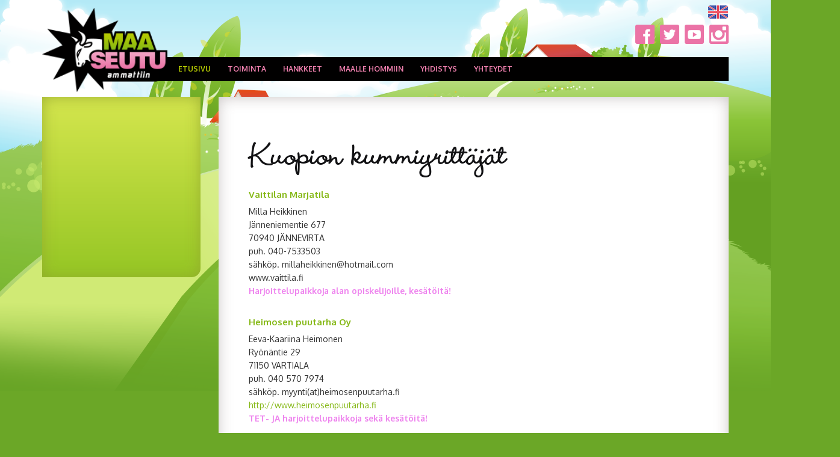

--- FILE ---
content_type: text/html; charset=utf-8
request_url: https://www.maallehommiin.fi/kuopio
body_size: 6648
content:
<!DOCTYPE html>
<!--[if IE 8]>      <html class="ie ie8"> <![endif]-->
<!--[if IE 9]>      <html class="ie ie9"> <![endif]-->
<!--[if gt IE 9]><!-->  <html> <!--<![endif]-->
  <head>

    <!-- Basic -->
    <meta charset="utf-8">
    <title>Kuopio - Maaseutuammattiin ry</title>
    <meta name="author" content="Maaseutuammattiin ry">

    <!-- Mobile Metas -->
    <meta name="viewport" content="width=device-width, initial-scale=1.0">

    <!-- Web Fonts  -->
    <link href="https://fonts.googleapis.com/css?family=Open+Sans:300,400,600,700,800|Shadows+Into+Light" rel="stylesheet" type="text/css">

    <!-- Libs CSS -->
    <link rel="stylesheet" href="/resources/vendor/bootstrap/css/bootstrap.css">
    <link rel="stylesheet" href="/resources/styles/fonts/font-awesome/css/font-awesome.css">
    <link rel="stylesheet" href="/resources/vendor/owl-carousel/owl.carousel.css" media="screen">
    <link rel="stylesheet" href="/resources/vendor/owl-carousel/owl.theme.css" media="screen">
    <link rel="stylesheet" href="/resources/vendor/magnific-popup/magnific-popup.css" media="screen">
    <link rel="stylesheet" href="/resources/vendor/bootstrap-datepicker/css/datepicker3.css" media="screen">
    <link rel="stylesheet" href="/resources/vendor/bootstrap-timepicker/css/bootstrap-timepicker.css" media="screen">

    <!-- Theme CSS -->
    <link rel="stylesheet" href="/resources/styles/theme.css">
    <link rel="stylesheet" href="/resources/styles/theme-elements.css">
  <link rel="stylesheet" href="/resources/styles/theme-blog.css">
  <link rel="stylesheet" href="/resources/styles/theme-shop.css">
  <link rel="stylesheet" href="/resources/styles/theme-animate.css">

    <!-- Current Page Styles -->
    <link rel="stylesheet" href="/resources/vendor/rs-plugin/css/settings.css" media="screen">
    <link rel="stylesheet" href="/resources/vendor/circle-flip-slideshow/css/component.css" media="screen">
    
    
    <link rel="stylesheet" href="/resources/styles/bonsaitslider.css?v=28012026105059">
    
    
    <!-- Responsive CSS -->
    <link rel="stylesheet" href="/resources/styles/theme-responsive.css" />

    <!-- Skin CSS -->
    <link rel="stylesheet" href="/resources/styles/skins/default.css">

    <!-- Custom CSS -->
	<link async rel="stylesheet" href="/resources/styles/custom.css?v6">
    <link rel="stylesheet" href="/resources/styles/fonts/stylesheet.css">

    <!-- Head Libs -->
    <script src="/resources/vendor/modernizr.js"></script>
    <script src="/resources/vendor/jquery.js"></script>
    <script type="text/javascript" src="https://code.jquery.com/ui/1.10.2/jquery-ui.js"></script>

    <!--[if IE]>
      <link rel="stylesheet" href="/resources/styles/ie.css">
    <![endif]-->

    <!--[if lte IE 8]>
      <script src="/resources/vendor/respond.js"></script>
    <![endif]-->

    

  <meta name="keywords" content="maaseutu ammatinvalinta yhteishaku maatalous metsätalous puutarha matkailu kesätyö TET-harjoittelu" />
<!-- Google Tag Manager -->
<script>(function(w,d,s,l,i){w[l]=w[l]||[];w[l].push({'gtm.start':
new Date().getTime(),event:'gtm.js'});var f=d.getElementsByTagName(s)[0],
j=d.createElement(s),dl=l!='dataLayer'?'&l='+l:'';j.async=true;j.src=
'https://www.googletagmanager.com/gtm.js?id='+i+dl;f.parentNode.insertBefore(j,f);
})(window,document,'script','dataLayer','GTM-WC72269');</script>
<!-- End Google Tag Manager -->

<script>
  (function(i,s,o,g,r,a,m){i['GoogleAnalyticsObject']=r;i[r]=i[r]||function(){
  (i[r].q=i[r].q||[]).push(arguments)},i[r].l=1*new Date();a=s.createElement(o),
  m=s.getElementsByTagName(o)[0];a.async=1;a.src=g;m.parentNode.insertBefore(a,m)
  })(window,document,'script','//www.google-analytics.com/analytics.js','ga');

  ga('create', 'UA-56057799-1', 'auto');
  ga('send', 'pageview');

</script>
<!-- Facebook Pixel Code -->
<script>
!function(f,b,e,v,n,t,s)
{if(f.fbq)return;n=f.fbq=function(){n.callMethod?
n.callMethod.apply(n,arguments):n.queue.push(arguments)};
if(!f._fbq)f._fbq=n;n.push=n;n.loaded=!0;n.version='2.0';
n.queue=[];t=b.createElement(e);t.async=!0;
t.src=v;s=b.getElementsByTagName(e)[0];
s.parentNode.insertBefore(t,s)}(window,document,'script',
'https://connect.facebook.net/en_US/fbevents.js');
 fbq('init', '1482811538547975'); 
fbq('track', 'PageView');
</script>
<noscript>
 <img height="1" width="1" 
src="https://www.facebook.com/tr?id=1482811538547975&ev=PageView
&noscript=1"/>
</noscript>
<!-- End Facebook Pixel Code -->

<link id="stylelibraries" href="/admin/contents/stylelibrariescss?v=1769590259204" rel="stylesheet" type="text/css" />

<script type="text/javascript" src="/public/js/api/bonsait-siteapi.js?v=1769590259204"></script>

<script type="text/javascript">
window.addEventListener('load', function() {
Bonsait.collect('setup');
Bonsait.forms('setup');
});
</script>
</head>
  <body>
  <!-- Google Tag Manager (noscript) -->
<noscript><iframe src="https://www.googletagmanager.com/ns.html?id=GTM-WC72269"
height="0" width="0" style="display:none;visibility:hidden"></iframe></noscript>
<!-- End Google Tag Manager (noscript) -->
    <div class="body">
      <header id="header">
        <div class="container">
          <h1 class="logo">
            <a href="/">
              <img alt="Maaseutuammattiin ry" src="/resources/images/logo.png" width="208" height="80"  data-sticky-width="104" data-sticky-height="40">    
            </a>
          </h1>
          <button class="btn btn-responsive-nav btn-inverse" data-toggle="collapse" data-target=".nav-main-collapse">
            <i class="icon icon-bars"></i>
          </button>
        </div>
        <div class="container social-container">
          <div class="social-flag">
            <div class="flags">
                <a class="en-flag flags" href="/in_english"><img src="/resources/images/en-flag.png"/></a>
            </div>
            <div class="some-icons">
              <a class="fb-some some" href="http://www.facebook.com/maaseutuammattiin" target="_blank"><img src="/resources/images/fb-some.png"/></a>
              <a class="twitter-some some" href="https://twitter.com/Maalle_hommiin" target="_blank"><img src="/resources/images/twitter-some.png"/></a>
              <a class="youtube-some some" href="https://www.youtube.com/channel/UCGJQpLLVy8IwToByuidogGA" target="_blank"><img src="/resources/images/ut-some.png"/></a>
              <a class="insta-some some" href="https://www.instagram.com/maaseutuammattiin/" target="_blank"><img src="/resources/images/insta-some.png"/></a>
            </div>
          </div>
        </div>
        <div class="navbar-collapse nav-main-collapse collapse">
          <div class="container">
            <nav class="nav-main mega-menu">
             <ul class="nav nav-pills nav-main" id="mainMenu">
     
  		<li class="">


			<a class="" href="/aloitus" target="">Etusivu</a>
		</li>
  
  		<li class="dropdown root">


			<a class="" href="/toiminta" target="">Toiminta <i class="icon icon-caret-right"></i></a>
			<ul class="dropdown-menu">
		<li class="dropdown root">


			<a class="" href="/polku_maaseututapahtumaan" target="">Polku Maaseututapahtumaan <i class="icon icon-caret-right"></i></a>
			<ul class="dropdown-menu">
		<li class="">


			<a class="" href="/palaute" target="">Palaute</a>
		</li>
		<li class="">


			<a class="" href="/palautelomake" target="">Palaute opintoretkestä</a>
		</li>
			</ul>
		</li>
		<li class="dropdown root">


			<a class="" href="/tapahtumat" target="">Tapahtumat <i class="icon icon-caret-right"></i></a>
			<ul class="dropdown-menu">
		<li class="dropdown root">


			<a class="" href="/menneet" target="">Menneet <i class="icon icon-caret-right"></i></a>
			<ul class="dropdown-menu">
		<li class="">


			<a class="" href="/aamiaistilaisuusiisalmi" target="">Aamiaistilaisuus Iisalmessa</a>
		</li>
		<li class="">


			<a class="" href="/maaseutugaala2025" target="">MaaseutuGaala 2025</a>
		</li>
			</ul>
		</li>
		<li class="">


			<a class="" href="/huutokauppa2025" target="">Huutokauppa 7.8.2025</a>
		</li>
		<li class="">


			<a class="" href="/aamiaistilaisuus" target="">Aamiaistilaisuus Kuopiossa</a>
		</li>
		<li class="">


			<a class="" href="/aamiaistilaisuus_joensuussa" target="">Aamiaistilaisuus Joensuussa</a>
		</li>
		<li class="">


			<a class="" href="/aamiaistilaisuus-iisalmessa" target="">Aamiaistilaisuus Iisalmessa</a>
		</li>
		<li class="">


			<a class="" href="/elonkorjuujuhla25" target="">Elonkorjuujuhla ja Satoa Food Festival 2025</a>
		</li>
			</ul>
		</li>
		<li class="">


			<a class="" href="/ajankohtaista" target="">Uutiset</a>
		</li>
		<li class="">


			<a class="" href="/videot" target="">Videot</a>
		</li>
			</ul>
		</li>
  
  		<li class="dropdown root">


			<a class="" href="/hankkeet" target="">Hankkeet <i class="icon icon-caret-right"></i></a>
			<ul class="dropdown-menu">
		<li class="dropdown root">


			<a class="" href="/naisistavoimaa" target="">Naisista voimaa <i class="icon icon-caret-right"></i></a>
			<ul class="dropdown-menu">
		<li class="">


			<a class="" href="/metsapaiva" target="">Opettajien metsäpäivä 31.10. </a>
		</li>
			</ul>
		</li>
		<li class="">


			<a class="" href="/nuoret_maalle_hommiin" target="">Nuoret maalle hommiin</a>
		</li>
		<li class="dropdown root">


			<a class="" href="/polkuja-maaseudun-toihin" target="">Polkuja maaseudun töihin <i class="icon icon-caret-right"></i></a>
			<ul class="dropdown-menu">
		<li class="">


			<a class="" href="/valmennukset" target="">Työnantajien valmennukset</a>
		</li>
		<li class="">


			<a class="" href="/tyonantajien-valmennukset-4" target="">Työnantajabrunssit</a>
		</li>
			</ul>
		</li>
		<li class="dropdown root">


			<a class="" href="/paattyneet-hankkeet" target="">Päättyneet hankkeet <i class="icon icon-caret-right"></i></a>
			<ul class="dropdown-menu">
		<li class="dropdown root">


			<a class="" href="/biotalousopit" target="">Biotalouden mahdollisuudet ja luova yrittäjyys <i class="icon icon-caret-right"></i></a>
			<ul class="dropdown-menu">
		<li class="">


			<a class="" href="/kiuruveden-lukio-1" target="">Kiuruveden lukio</a>
		</li>
		<li class="">


			<a class="" href="/kuopion-lyseon-lukio-2" target="">Kuopion Lyseon lukio</a>
		</li>
		<li class="">


			<a class="" href="/neulamaen-koulu-2" target="">Neulamäen koulu</a>
		</li>
		<li class="">


			<a class="" href="/nilsian-lukio-2" target="">Nilsiän lukio</a>
		</li>
		<li class="">


			<a class="" href="/siilinjarven-suininlahden-koulu-2" target="">Siilinjärven Suininlahden koulu</a>
		</li>
		<li class="">


			<a class="" href="/sonkajarven-lyseotien-koulu-2" target="">Sonkajärven yhtenäiskoulu</a>
		</li>
		<li class="">


			<a class="" href="/vesannon-yhtenaiskoulu-2" target="">Vesannon yhtenäiskoulu</a>
		</li>
		<li class="">


			<a class="" href="/waltterin-koulu-2" target="">Waltterin koulu, Varkaus</a>
		</li>
		<li class="">


			<a class="" href="/muutpilottikoulut" target="">Muut koulut</a>
		</li>
		<li class="">


			<a class="" href="/materiaaleja" target="">Materiaaleja</a>
		</li>
			</ul>
		</li>
		<li class="">


			<a class="" href="/naisista_voimaa" target="">Naisista voimaa metsäalalle</a>
		</li>
		<li class="">


			<a class="" href="/nuoret-maalle-hommiin" target="">Nuoret maalle hommiin</a>
		</li>
		<li class="">


			<a class="" href="/metsa-puhuu-uusille-osaajille" target="">Metsä puhuu uusille osaajille</a>
		</li>
		<li class="dropdown root">


			<a class="" href="/nuorten-maaseutuasenteet" target="">Nuorten maaseutuasenteet <i class="icon icon-caret-right"></i></a>
			<ul class="dropdown-menu">
		<li class="">


			<a class="" href="/kyselyn-tuloksia" target="">Nuoret ja maaseutu -tuloksia 2022</a>
		</li>
		<li class="">


			<a class="" href="/webinaari" target="">Tuloswebinaari 13.05.2022</a>
		</li>
		<li class="">


			<a class="" href="/palaute-13.05.2022" target="">Palaute 13.05.2022</a>
		</li>
			</ul>
		</li>
		<li class="">


			<a class="" href="/biotalouden-headhunterit" target="">Biotalouden headhunterit</a>
		</li>
		<li class="">


			<a class="" href="/biotalouden-headhunteriksi" target="">Biotalouden headhunteriksi</a>
		</li>
			</ul>
		</li>
			</ul>
		</li>
  
  		<li class="dropdown root">


			<a class="" href="/maallehommiin" target="">Maalle hommiin <i class="icon icon-caret-right"></i></a>
			<ul class="dropdown-menu">
		<li class="dropdown root">


			<a class="" href="/maaseutuammatit" target="">Maaseutuammatit <i class="icon icon-caret-right"></i></a>
			<ul class="dropdown-menu">
		<li class="dropdown root">


			<a class="" href="/maatalous" target="">Maatalousala <i class="icon icon-caret-right"></i></a>
			<ul class="dropdown-menu">
		<li class="">


			<a class="" href="/opiskelija-jenni" target="">Agrologiopiskelija Jenni</a>
		</li>
		<li class="">


			<a class="" href="/agrologiopiskelija-krista" target="">Agrologiopiskelija Krista</a>
		</li>
		<li class="">


			<a class="" href="/agrologiopiskelija-maunu" target="">Agrologiopiskelija Maunu</a>
		</li>
		<li class="">


			<a class="" href="/agrologiopiskelija-reetta" target="">Agrologiopiskelija Reetta</a>
		</li>
		<li class="">


			<a class="" href="/elainlaakari-anna" target="">Eläinlääkäri Anna</a>
		</li>
		<li class="">


			<a class="" href="/elainlaakari" target="">Eläinlääkäri Eveliina</a>
		</li>
		<li class="">


			<a class="" href="/koneurakoitsija" target="">Koneurakoitsija Samppa</a>
		</li>
		<li class="">


			<a class="" href="/lomittaja" target="">Lomittaja Erkki</a>
		</li>
		<li class="">


			<a class="" href="/maatalousyrittaja_sikatalous" target="">Maatalousyrittäjä (sikatalous)</a>
		</li>
		<li class="">


			<a class="" href="/maatalousyrittajat" target="">Maatalousyrittäjät Anni-Katriina ja Jarkko</a>
		</li>
		<li class="">


			<a class="" href="/maatalousyrittaja" target="">Maatalousyrittäjä Anni</a>
		</li>
		<li class="">


			<a class="" href="/marjatilayrittaja-noora" target="">Marjatilayrittäjä Noora</a>
		</li>
		<li class="">


			<a class="" href="/opiskelija-elisa" target="">Opiskelija Elisa</a>
		</li>
		<li class="">


			<a class="" href="/puutarhayrittaja" target="">Puutarhayrittäjä Sami</a>
		</li>
		<li class="">


			<a class="" href="/semilogi-" target="">Seminologi Anni-Katriina</a>
		</li>
		<li class="">


			<a class="" href="/karjanhoitaja" target="">Tilatyöntekijä Kaarina</a>
		</li>
		<li class="">


			<a class="" href="/tuotantoneuvoja" target="">Tuotantoneuvoja Laura</a>
		</li>
			</ul>
		</li>
		<li class="dropdown root">


			<a class="" href="/metsatalous" target="">Metsätalous- ja luontoala <i class="icon icon-caret-right"></i></a>
			<ul class="dropdown-menu">
		<li class="">


			<a class="" href="/asiantuntijahenri" target="">Asiantuntija Henri</a>
		</li>
		<li class="">


			<a class="" href="/kehittamisasiantuntija-Minna" target="">Kehittämisasiantuntija Minna</a>
		</li>
		<li class="">


			<a class="" href="/luontoyrittaja-rami" target="">Luontoyrittäjä Rami</a>
		</li>
		<li class="">


			<a class="" href="/metsuri-heli" target="">Metsuri Heli</a>
		</li>
		<li class="">


			<a class="" href="/metsuri-sanna" target="">Metsuri Sanna</a>
		</li>
		<li class="">


			<a class="" href="/metsuri-satu" target="">Metsuri Satu</a>
		</li>
		<li class="">


			<a class="" href="/metsuriyrittaja" target="">Metsuriyrittäjä Kalle</a>
		</li>
		<li class="">


			<a class="" href="/metsäasiantija_Jukka" target="">Metsäasiantuntija Jukka</a>
		</li>
		<li class="">


			<a class="" href="/metsasiantuntija_katri" target="">Metsäasiantuntija Katri</a>
		</li>
		<li class="">


			<a class="" href="/metsaasiantuntija-minna" target="">Metsäasiantuntija Minna</a>
		</li>
		<li class="">


			<a class="" href="/metsaasiantuntija-ida" target="">Metsäasiantuntija Ida</a>
		</li>
		<li class="">


			<a class="" href="/metsakoneenkuljettaja-paula" target="">Metsäkoneenkuljettaja Paula</a>
		</li>
		<li class="">


			<a class="" href="/metsakoneyrittaja-marja" target="">Metsäkoneyrittäjä Marja</a>
		</li>
		<li class="">


			<a class="" href="/opetusavustaja-ari" target="">Opetusavustaja Ari</a>
		</li>
		<li class="">


			<a class="" href="/opetusavustaja-sanni" target="">Opetusavustaja Sanni</a>
		</li>
		<li class="">


			<a class="" href="/metsaneuvoja_janne" target="">Metsäneuvoja Janne</a>
		</li>
		<li class="">


			<a class="" href="/opiskelija-elmeri" target="">Opiskelija Elmeri</a>
		</li>
		<li class="">


			<a class="" href="/opiskelija-laura" target="">Opiskelija Laura</a>
		</li>
		<li class="">


			<a class="" href="/opiskelija" target="">Opiskelija Tatu</a>
		</li>
		<li class="">


			<a class="" href="/puutava-autonkuljettaja" target="">Puutavara-autonkuljettaja Antti</a>
		</li>
		<li class="">


			<a class="" href="/puutavara-autonkuljettaja-maiju" target="">Puutavara-autonkuljettaja Maiju</a>
		</li>
		<li class="">


			<a class="" href="/tutkija-tiina" target="">Tutkija Tiina</a>
		</li>
			</ul>
		</li>
		<li class="dropdown root">


			<a class="" href="/hevostalous" target="">Hevostalous <i class="icon icon-caret-right"></i></a>
			<ul class="dropdown-menu">
		<li class="">


			<a class="" href="/hevoshieroja" target="">Hevoshieroja Hanna</a>
		</li>
		<li class="">


			<a class="" href="/tallimestari" target="">Tallimestari Kai</a>
		</li>
		<li class="">


			<a class="" href="/hevosyrittaja-mari" target="">Yrittäjä Mari</a>
		</li>
		<li class="">


			<a class="" href="/kengittaja-henri" target="">Kengittäjä Henri</a>
		</li>
			</ul>
		</li>
		<li class="dropdown root">


			<a class="" href="/muut" target="">Matkailu- ja maaseutuyrittäjyys <i class="icon icon-caret-right"></i></a>
			<ul class="dropdown-menu">
		<li class="">


			<a class="" href="/maatilamatkailuyrittaja-emilia" target="">Maatilamatkailuyrittäjä Emilia</a>
		</li>
		<li class="">


			<a class="" href="/maatilamatkailuyrittajaJyrki" target="">Maatilamatkailuyrittäjä Jyrki</a>
		</li>
		<li class="">


			<a class="" href="/ohjelmapalveluvastaava" target="">Ohjelmapalveluvastaava Tanja</a>
		</li>
			</ul>
		</li>
		<li class="">


			<a class="" href="/ammattitarinat" target="">Videoita maaseutuammateista</a>
		</li>
			</ul>
		</li>
		<li class="dropdown root">


			<a class="" href="/tet-ja-kesatyot" target="">TET ja kesätyöt <i class="icon icon-caret-right"></i></a>
			<ul class="dropdown-menu">
		<li class="">


			<a class="" href="/hae-tet-paikkaa" target="">Hae TET- tai kesätyöpaikkaa</a>
		</li>
		<li class="">


			<a class="" href="/tyonantajalle" target="">Ilmoita TET- tai kesätyöpaikka</a>
		</li>
		<li class="">


			<a class="" href="/tietopankki" target="">Tietopankki työnhakijalle</a>
		</li>
		<li class="">


			<a class="" href="/tietopankki-tyonantajalle" target="">Tietopankki työnantajalle</a>
		</li>
			</ul>
		</li>
		<li class="dropdown root">


			<a class="" href="/tutustu" target="">Tutustu alaan <i class="icon icon-caret-right"></i></a>
			<ul class="dropdown-menu">
		<li class="">


			<a class="" href="/tuletutustumaan" target="">Ota yhteyttä</a>
		</li>
		<li class="">


			<a class="" href="/oppilaitoksia" target="">Alojen oppilaitoksia</a>
		</li>
			</ul>
		</li>
		<li class="dropdown root">


			<a class="" href="/kausitoita" target="">Kausitöitä <i class="icon icon-caret-right"></i></a>
			<ul class="dropdown-menu">
		<li class="dropdown root">


			<a class="" href="/tietoa_tyonantajille" target="">Työnantajille <i class="icon icon-caret-right"></i></a>
			<ul class="dropdown-menu">
		<li class="">


			<a class="" href="/rekrytoiminen" target="">Työntekijöiden rekrytoiminen</a>
		</li>
		<li class="">


			<a class="" href="/tyosuhteen-alku" target="">Työsuhteen alkaessa </a>
		</li>
		<li class="">


			<a class="" href="/koronaohjeita" target="">Koronaohjeita</a>
		</li>
		<li class="">


			<a class="" href="/karanteeniohjeistus" target="">Karanteeniohjeistus</a>
		</li>
		<li class="">


			<a class="" href="/UKK" target="">Usein kysytyt kysymykset</a>
		</li>
			</ul>
		</li>
		<li class="dropdown root">


			<a class="" href="/-tyonhakijoille" target="">Työnhakijoille <i class="icon icon-caret-right"></i></a>
			<ul class="dropdown-menu">
		<li class="dropdown root">


			<a class="" href="/tyonhaku" target="">Tietoa kausitöiden työnhakuun <i class="icon icon-caret-right"></i></a>
			<ul class="dropdown-menu">
		<li class="">


			<a class="" href="/maallehommiinvideot" target="">Videot</a>
		</li>
		<li class="">


			<a class="" href="/poimintakuvaus" target="">Poimintakuvaus</a>
		</li>
			</ul>
		</li>
		<li class="">


			<a class="" href="/tyosuhteen-alkaessa-tyonhakija" target="">Työsuhteen alkaessa työntekijä</a>
		</li>
		<li class="">


			<a class="" href="/somereportteri" target="">Somereportteri Erika</a>
		</li>
			</ul>
		</li>
		<li class="">


			<a class="" href="/tietoahankkeesta" target="">Työvoimaa tiloille</a>
		</li>
			</ul>
		</li>
			</ul>
		</li>
  
  		<li class="dropdown root">


			<a class="" href="/yhdistys" target="">Yhdistys <i class="icon icon-caret-right"></i></a>
			<ul class="dropdown-menu">
		<li class="dropdown root">


			<a class="" href="/jasenet" target="">Jäsenet <i class="icon icon-caret-right"></i></a>
			<ul class="dropdown-menu">
		<li class="">


			<a class="" href="/sakky" target="">Savon ammattiopisto</a>
		</li>
		<li class="">


			<a class="" href="/savonia" target="">Savonia ammattikorkeakoulu</a>
		</li>
		<li class="">


			<a class="" href="/ysao" target="">Ylä-Savon ammattiopisto</a>
		</li>
			</ul>
		</li>
		<li class="">


			<a class="" href="/liity" target="">Liity jäseneksi</a>
		</li>
		<li class="">


			<a class="" href="/lahjoita" target="">Lahjoita</a>
		</li>
		<li class="">


			<a class="" href="/joululahja" target="">Joululahja</a>
		</li>
		<li class="">


			<a class="" href="/paivatyokerays" target="">Päivätyökeräys</a>
		</li>
		<li class="">


			<a class="" href="/saannot" target="">Säännöt</a>
		</li>
		<li class="">


			<a class="" href="/esite" target="">Esite</a>
		</li>
		<li class="">


			<a class="" href="/tietosuoja" target="">Tietosuoja</a>
		</li>
		<li class="">


			<a class="" href="/taustaa" target="">Taustaa</a>
		</li>
		<li class="dropdown root">


			<a class="" href="/in_english" target="">In English <i class="icon icon-caret-right"></i></a>
			<ul class="dropdown-menu">
		<li class="">


			<a class="" href="/membership_fee" target="">Membership</a>
		</li>
			</ul>
		</li>
			</ul>
		</li>
  
  		<li class="dropdown root">


			<a class="" href="/yhteystiedot" target="">Yhteydet <i class="icon icon-caret-right"></i></a>
			<ul class="dropdown-menu">
		<li class="">


			<a class="" href="/linkit" target="">Linkit</a>
		</li>
			</ul>
		</li>
  
    
    
   
</ul>


            </nav>
          </div>
        </div>
      </header>

      <div role="main" class="main">
        <div id="content" class="content full">
          <div class="container">

            <div class="row">


              <div class="col-md-9 col-md-push-3" style="z-index:100;">
                <div class="content_box">
                  <div class="item-83" data-bonsait-content-id="83" data-bonsait-content-type="html" data-bonsait-content-template="" data-bonsait-styleclazz-id="" data-bonsait-styleclazz-name="" data-bonsait-content-displaytitle="Teksti " data-bonsait-content-multicontent="false"><h1>
	Kuopion kummiyritt&auml;j&auml;t</h1>
</div><div class="item-84" data-bonsait-content-id="84" data-bonsait-content-type="html" data-bonsait-content-template="" data-bonsait-styleclazz-id="" data-bonsait-styleclazz-name="" data-bonsait-content-displaytitle="Teksti " data-bonsait-content-multicontent="false"><h4><strong>Vaittilan Marjatila</strong></h4>

<div>
<p>Milla Heikkinen<br />
J&auml;nneniementie 677<br />
70940 J&Auml;NNEVIRTA&nbsp;<br />
puh. 040-7533503<br />
s&auml;hk&ouml;p. millaheikkinen@hotmail.com<br />
www.vaittila.fi&nbsp;<span style="color:#EE82EE;"><br />
<strong>Harjoittelupaikkoja alan opiskelijoille,&nbsp;kes&auml;t&ouml;it&auml;!&nbsp;</strong></span></p>
</div>

<h4><strong>Heimosen puutarha Oy</strong></h4>

<div>Eeva-Kaariina Heimonen</div>

<div>
<div id="cke_pastebin">Ry&ouml;n&auml;ntie 29</div>

<div id="cke_pastebin">71150 VARTIALA</div>

<div id="cke_pastebin">puh. 040 570 7974</div>

<div id="cke_pastebin">s&auml;hk&ouml;p. myynti(at)heimosenpuutarha.fi</div>

<div id="cke_pastebin"><a href="http://www.heimosenpuutarha.fi">http://www.heimosenpuutarha.fi</a></div>

<div>
<div><span style="color:#EE82EE;"><strong>TET- JA harjoittelupaikkoja sek&auml; kes&auml;t&ouml;it&auml;!</strong></span></div>

<h4 id="cke_pastebin"><strong>JP-Kalamatkat</strong></h4>

<div>
<div id="cke_pastebin">Soininen Jukka-Pekka</div>

<div id="cke_pastebin">Juonionlahdentie 50</div>

<div id="cke_pastebin">71310 VEHMERSALMI</div>

<div id="cke_pastebin">puh. 0400 377 560</div>

<div id="cke_pastebin">s&auml;hk&ouml;p. jukka-pekka.soininen(at)pp.inet.fi</div>

<div id="cke_pastebin"><a href="http://www.kalamatkat.net">http://www.kalamatkat.net</a></div>

<div>
<h4 id="cke_pastebin"><br />
<strong>Maatalousyritt&auml;j&auml;</strong> (lammas ja paimenkoirien koulutus)</h4>

<div id="cke_pastebin">Kumpusalmi-Kankkunen Sinikka</div>

<div id="cke_pastebin">Riistakoskentie 410</div>

<div id="cke_pastebin">71310 &nbsp;VEHMERSALMI<br />
&nbsp;</div>

<h4><strong>Maatalousyritt&auml;j&auml;</strong> (liha ja koneurakointi)</h4>

<p>R&auml;ty Simo<br />
puh. 045 113 1244<br />
s&auml;hk&ouml;p. simo.raty85(at)gmail.com<br />
<a href="http://www.kiekkalanangus.fi">www.kiekkalanangus.fi</a><br />
<span style="color:#EE82EE;"><strong>TET- ja harjoittelupaikkoja!</strong></span></p>

<div>
<h4><strong>Mets&auml;nhoitoyhdistys Pohjois-Savo</strong></h4>

<div>
<div>Tehdaskatu 37</div>

<div>70620&nbsp;KUOPIO</div>

<div>puh. 0400 330 674</div>

<div>pohjoissavo@mhy.fi</div>

<div>http://www.mhy.fi/pohjois-savo</div>

<div></div>
</div>

<h4><strong>Uudistalon Maaseutumatkailu Oy</strong><br />
<strong>(maatalous sek&auml; hotelli-, ravintola-, matkailu- ja ohjelmapalvelut)</strong></h4>
</div>

<div id="cke_pastebin">Happonen Jyrki ja Eeva</div>

<div id="cke_pastebin">J&auml;nneniementie 298</div>

<div id="cke_pastebin">70940 J&Auml;NNEVIRTA</div>

<div id="cke_pastebin">puh. 017 466 1129</div>

<div id="cke_pastebin">s&auml;hk&ouml;p. info(at)uudistalo.com</div>

<div id="cke_pastebin"><a href="http://www.uudistalo.com" target="_blank">www.uudistalo.com</a><br />
<span style="color:#EE82EE;"><strong>TET- JA harjoittelupaikkoja sek&auml; kes&auml;t&ouml;it&auml;!</strong></span></div>

<h2><strong style="color: rgb(51, 51, 51); line-height: inherit;">Nilsi&auml;</strong></h2>

<p></p>

<div id="cke_pastebin"><strong>Mets&auml;nhoitoyhdistys Savotta</strong></div>

<div id="cke_pastebin">Nilsi&auml;n toimisto</div>

<div id="cke_pastebin">Laitisenm&auml;entie 18</div>

<div id="cke_pastebin">73300 NILSI&Auml;</div>

<div id="cke_pastebin">puh. 044 721 3111</div>

<div id="cke_pastebin">http://www.mhy.fi/savotta</div>

<div></div>

<div>
<div>
<div id="cke_pastebin"><br />
<strong>Korpiahon Hunaja Oy</strong></div>

<div id="cke_pastebin">Markku Puumalainen</div>

<div id="cke_pastebin">Simolantie 3</div>

<div id="cke_pastebin">73300 NILSI&Auml;</div>

<div id="cke_pastebin">puh. 0400-658 727</div>

<div id="cke_pastebin">s&auml;hk&ouml;p. markku(at)korpiaho.net</div>

<div id="cke_pastebin">http://www.korpiaho.net<br />
<strong style="color: rgb(51, 51, 51);">Tarjolla KES&Auml;TY&Ouml;T&Auml; tai TY&Ouml;HARJOITTELUA enemm&auml;n kuin 1 kuukausi</strong></div>

<div>
<div id="cke_pastebin"></div>
</div>
</div>
</div>
</div>
</div>
</div>
</div>
</div>
                </div>
              </div>

              <div class="col-md-3 col-md-pull-9" style="z-index:100;">
                <div id="submenu">
                  <div id="submenu1">
    <ul>
        </ul>
</div>


                  
                </div>
                
              </div>
            </div>
          </div>


      <footer id="footer">
        <div class="container">
          <div class="row">
            <div class="footer-content">
              <p>
                 Maaseutuammattiin ry | Savonkatu 18 c 25, 70620 Kuopio.
                  <br>
                  Puh. 0400 158 229 | toiminta(at)maaseutuammattiin.fi
              </p>
            </div>
          </div>
        </div>  
      </footer>
    </div>

    <!-- Libs -->
    <script src="/resources/scripts/theme.plugins.js"></script>
    <script src="/resources/vendor/jquery.easing.js"></script>
    <script src="/resources/vendor/jquery.appear.js"></script>
    <script src="/resources/vendor/jquery.cookie.js"></script>
    
    <script src="/resources/vendor/bootstrap/js/bootstrap.js"></script>
    <script src="/resources/vendor/twitterjs/twitter.js"></script>
    <script src="/resources/vendor/rs-plugin/js/jquery.themepunch.tools.min.js"></script>
    <script src="/resources/vendor/rs-plugin/js/jquery.themepunch.revolution.js"></script>
    <script src="/resources/vendor/owl-carousel/owl.carousel.js"></script>
    <script src="/resources/vendor/circle-flip-slideshow/js/jquery.flipshow.js"></script>
    <script src="/resources/vendor/magnific-popup/magnific-popup.js"></script>
    <script src="/resources/vendor/jquery.validate.js"></script>
    <script src="/resources/vendor/bootstrap-datepicker/js/bootstrap-datepicker.js"></script>
    <script src="/resources/vendor/bootstrap-datepicker/js/locales/bootstrap-datepicker.fi.js"></script>
    <script src="/resources/vendor/bootstrap-timepicker/js/bootstrap-timepicker.js"></script>
    
    <script src="/resources/scripts/bonsaitslider.js?v=28012026105059"></script>

    <!-- Current Page Scripts -->
    <script src="/resources/scripts/views/view.home.js"></script>

    <!-- Theme Initializer -->
    <script src="/resources/scripts/theme.js?v3"></script>

    <!-- Custom JS -->
    <script src="/resources/scripts/custom.js?v=28012026105059"></script>

  </body>
</html>


--- FILE ---
content_type: text/css; charset=utf-8
request_url: https://www.maallehommiin.fi/resources/vendor/bootstrap-timepicker/css/bootstrap-timepicker.css
body_size: 708
content:
/*!
 * Timepicker Component for Twitter Bootstrap
 *
 * Copyright 2013 Joris de Wit
 *
 * Contributors https://github.com/jdewit/bootstrap-timepicker/graphs/contributors
 *
 * For the full copyright and license information, please view the LICENSE
 * file that was distributed with this source code.
 */
.bootstrap-timepicker {
  position: relative;
}
.bootstrap-timepicker.pull-right .bootstrap-timepicker-widget.dropdown-menu {
  left: auto;
  right: 0;
}
.bootstrap-timepicker.pull-right .bootstrap-timepicker-widget.dropdown-menu:before {
  left: auto;
  right: 12px;
}
.bootstrap-timepicker.pull-right .bootstrap-timepicker-widget.dropdown-menu:after {
  left: auto;
  right: 13px;
}
.bootstrap-timepicker .add-on {
  cursor: pointer;
}
.bootstrap-timepicker .add-on i {
  display: inline-block;
  width: 16px;
  height: 16px;
}
.bootstrap-timepicker-widget.dropdown-menu {
  padding: 4px;
}
.bootstrap-timepicker-widget.dropdown-menu.open {
  display: inline-block;
}
.bootstrap-timepicker-widget.dropdown-menu:before {
  border-bottom: 7px solid rgba(0, 0, 0, 0.2);
  border-left: 7px solid transparent;
  border-right: 7px solid transparent;
  content: "";
  display: inline-block;
  position: absolute;
}
.bootstrap-timepicker-widget.dropdown-menu:after {
  border-bottom: 6px solid #FFFFFF;
  border-left: 6px solid transparent;
  border-right: 6px solid transparent;
  content: "";
  display: inline-block;
  position: absolute;
}
.bootstrap-timepicker-widget.timepicker-orient-left:before {
  left: 6px;
}
.bootstrap-timepicker-widget.timepicker-orient-left:after {
  left: 7px;
}
.bootstrap-timepicker-widget.timepicker-orient-right:before {
  right: 6px;
}
.bootstrap-timepicker-widget.timepicker-orient-right:after {
  right: 7px;
}
.bootstrap-timepicker-widget.timepicker-orient-top:before {
  top: -7px;
}
.bootstrap-timepicker-widget.timepicker-orient-top:after {
  top: -6px;
}
.bootstrap-timepicker-widget.timepicker-orient-bottom:before {
  bottom: -7px;
  border-bottom: 0;
  border-top: 7px solid #999;
}
.bootstrap-timepicker-widget.timepicker-orient-bottom:after {
  bottom: -6px;
  border-bottom: 0;
  border-top: 6px solid #ffffff;
}
.bootstrap-timepicker-widget a.btn,
.bootstrap-timepicker-widget input {
  border-radius: 4px;
}
.bootstrap-timepicker-widget table {
  width: 100%;
  margin: 0;
}
.bootstrap-timepicker-widget table td {
  text-align: center;
  height: 30px;
  margin: 0;
  padding: 2px;
}
.bootstrap-timepicker-widget table td:not(.separator) {
  min-width: 30px;
}
.bootstrap-timepicker-widget table td span {
  width: 100%;
}
.bootstrap-timepicker-widget table td a {
  border: 1px transparent solid;
  width: 100%;
  display: inline-block;
  margin: 0;
  padding: 8px 0;
  outline: 0;
  color: #333;
}
.bootstrap-timepicker-widget table td a:hover {
  text-decoration: none;
  background-color: #eee;
  -webkit-border-radius: 4px;
  -moz-border-radius: 4px;
  border-radius: 4px;
  border-color: #ddd;
}
.bootstrap-timepicker-widget table td a i {
  margin-top: 2px;
  font-size: 18px;
}
.bootstrap-timepicker-widget table td input {
  /* width: 25px; by MSA */
  margin: 0;
  text-align: center;
}
.bootstrap-timepicker-widget .modal-content {
  padding: 4px;
}
@media (min-width: 767px) {
  .bootstrap-timepicker-widget.modal {
    width: 200px;
    margin-left: -100px;
  }
}
@media (max-width: 767px) {
  .bootstrap-timepicker {
    width: 100%;
  }
  .bootstrap-timepicker .dropdown-menu {
    width: 100%;
  }
}
.close-column {
    width: 20px!important;
}

.close-column a {
    margin-top: -15px!important;    
    padding-top: 0!important;    
    padding-bottom: 0!important;
}


--- FILE ---
content_type: text/css; charset=utf-8
request_url: https://www.maallehommiin.fi/resources/styles/bonsaitslider.css?v=28012026105059
body_size: 1210
content:
.bonsait-carousel-wrapper {
	height: 100%;
	width: 100%;
	position: relative;
}

.bonsait-carousel-overlay {
	position: absolute;
	left: 0;
	top: 0;
	height: 100%;
	width: 100%;
	z-index: 2;
}

/* Carousel slides */
.bonsait-carousel {
	position: relative;
	overflow: hidden;
}
.bonsait-carousel ul {
	position: relative;
	list-style: none;
	padding-left: 0px;
	margin-bottom: 0;
	height: 100%;
}


.bonsait-carousel ul li {
	position: absolute;
	top: 0;
	left: 0;
	width: 100%;
	height: 100%;
	background-position: center center;
	background-size: cover;
	background-repeat: no-repeat;
	opacity: 0;
	transition: opacity 3s;
	border-bottom-left-radius: 15px;
	border-bottom-right-radius: 15px;
}
.bonsait-carousel ul li.selected {
	/* this is the visible slide */
	position: relative;
	opacity: 1;
}
.bonsait-carousel ul li.move-left {
	/* slide hidden on the left */
	opacity: 0;
}
.bonsait-carousel ul li.is-moving, .bonsait-carousel ul li.selected {
	/* the is-moving class is assigned to the slide which is moving outside the viewport */
	transition: opacity 0.5s;
}


/* Arrow nav */
#bonsait-carousel-left-arrow {
	display: none;
	position: absolute;
	top: 50%;
	left: 10px;
	color: #fff;
	z-index: 100;
	cursor: pointer;
	font-size: 1.8em;
	width: 40px;
	height: 40px;
	padding-top: 6px;
	padding-left: 7px;
	background: url(/resources/vendor/rs-plugin/assets/large_left.png) no-Repeat 0 0;
	
}
#bonsait-carousel-right-arrow {
	display: none;
	position: absolute;
	top: 50%;
	right: 10px;
	color: #fff;
	z-index: 100;
	cursor: pointer;
	font-size: 1.8em;
	width: 40px;
	height: 40px;
	padding-top: 6px;
	padding-left: 8px;
	background: url(/resources/vendor/rs-plugin/assets/large_right.png) no-Repeat 0 0;
}
#bonsait-carousel-right-arrow:hover{
    background-position: bottom left;
}
#bonsait-carousel-left-arrow:hover{
    background-position: bottom left;
}


/* Bullets nav */
.bonsait-carousel-slider-nav {
	display: flex;
	position: absolute;
	width: 100%;
	bottom: 10px;
	z-index: 10;
	transition: opacity 0.3s linear;
	opacity: 0;
}
.bonsait-carousel-slider-nav a {
	display: block;
	position: relative;	
	color: rgba(0,0,0,0.7);
}
.bonsait-carousel-slider-nav a:hover {
	color: rgba(255,255,255,0.6);
}
.bonsait-carousel-slider-nav a.selected {
	color: rgba(255,255,255,0.8);
}
.bonsait-carousel-slider-nav a i {
	font-size: 0.7rem;
	padding: 4px 8px;
}


/* Video background */
#bonsait-carousel-video-player {
	overflow: hidden;
}

.bonsait-carousel-video-iframe-wrapper {
	position: absolute;
	width: 100%;
	height: 100%;
	overflow: hidden;
}

#bonsait-carousel-video-player iframe {
	position: absolute;
	left: 50%;
	top: 50%;
	transform: translate(-50%,-50%);
	z-index: 1;
	pointer-events: none;
}

#bonsait-carousel-video-player video {
	position: absolute;
	height: 100%;
	width: 100%;
	top: 0;
	bottom: 0;
	z-index: 1;
	pointer-events: none;
	object-fit: cover;
}


.bonsait-carousel ul .cd-bg-video-wrapper {
	/* hide video on mobile device */
	display: none;
	position: absolute;
	top: 0;
	left: 0;
	width: 100%;
	height: 100%;
	overflow: hidden;
}
.bonsait-carousel ul .cd-bg-video-wrapper video {
	/* you won't see this element in the html, but it will be injected using js */
	display: block;
	min-height: 100%;
	min-width: 100%;
	max-width: none;
	height: auto;
	width: auto;
	position: absolute;
	left: 50%;
	top: 50%;
	bottom: auto;
	right: auto;
	transform: translateX(-50%) translateY(-50%);
}

/* content flex */ 
.bonsait-slider-content-wrapper {
    height: 100%;
}

.bonsait-slider-content-wrapper h1, .bonsait-slider-content-wrapper h2, .bonsait-slider-content-wrapper h3, .bonsait-slider-content-wrapper p {
    color: #fff;
}
.bonsait-slider-content-wrapper.dark-text h1, .bonsait-slider-content-wrapper.dark-text h2, .bonsait-slider-content-wrapper.dark-text h3, .bonsait-slider-content-wrapper.dark-text p {
    color: #333;
}

.bonsait-slider-content-wrapper .row {
    width: 100%;
    height: 100%;
}

.bonsait-slider-content-wrapper .col-left {
    height: 100%;
    display: flex;
    flex-direction: column;
    justify-content: end;
    align-items: center;
}

.bonsait-slider-content-wrapper img {
    max-height: 280px;
}

.bonsait-slider-content-wrapper .col-right {
    height: 100%;
    display: flex;
    flex-direction: column;
    justify-content: center;
    align-items: start;
}

/* story type */
.bonsait-slider-content-wrapper.story {
    background-color: #f29bbd;
}
.bonsait-slider-content-wrapper.story .col-left {
    width: 20%;
    height: 100%;
    display: flex;
    flex-direction: column;
    justify-content: end;
    align-items: start;
}

.bonsait-slider-content-wrapper.story  .col-left img {
    height: 100%;
}

.bonsait-slider-content-wrapper.story .col-right {
    width: 80%;
    height: 100%;
    display: flex;
    flex-direction: column;
    justify-content: center;
    align-items: start;
}

.bonsait-slider-content-wrapper.story .col-right h1 {
    font-weight: 400;
}

.bonsait-slider-content-wrapper.story .col-right h1::before {
    content: "\"";
    position: absolute;
    left: -20px;
    top: 16px;
    font-family: wendy_lpbold;
    font-size: 2.8em;
    line-height: 1.1em;
    margin-bottom: 20px;
    max-width: 900px;
    white-space: normal;
}



@media (max-width: 991px) {
    
    .bonsait-slider-content-wrapper .row {
        margin: 0;
    }
    
    .bonsait-slider-content-wrapper .col-left, .bonsait-slider-content-wrapper.story .col-left {
        display: none;
        height: auto;
    }
    
    .bonsait-slider-content-wrapper .col-right {
        width: 100%;
        height: 100%;
        align-items: center;
        justify-content: center;
    }
    
    .bonsait-slider-content-wrapper .col-right p, .bonsait-slider-content-wrapper .col-right h1 {
        width: 80%;
        text-align: center;
    }
    
    .bonsait-slider-content-wrapper.story .col-right {
        width: 100%;
        height: 100%;
        align-items: center;
        justify-content: center;
    }
}








--- FILE ---
content_type: text/css; charset=utf-8
request_url: https://www.maallehommiin.fi/resources/styles/theme-responsive.css
body_size: 2386
content:
/*
Name: 			theme-responsive.css
Written by: 	Okler Themes - (http://www.okler.net)
Version: 		3.1.1
*/
@media (max-width: 991px) {
  /* Header */
	#header {
		clear: both;
	}

	#header > .container {
		margin-bottom: 0;
	}

	#header .social-icons, #header .search {
		display: none;
	}

	#header .nav-collapse {
		background: #171717;
		width: 100%;
		clear: both;
		width: 100%;
	}

	#header .nav-collapse .container .nav-main {
		float: left;
		width: 100%;
	}

	#header .nav-main-collapse {
		top: 8px;
		position: relative;
		background: #171717;
		max-height: none;
		width: 100%;
		overflow: hidden;
		overflow-y: hidden;
		overflow-x: hidden;
	}

	#header .nav-main-collapse.collapse {
		display: none !important;
	}

	#header .nav-main-collapse.in {
		width: 100%;
		overflow: hidden;
		overflow-y: hidden;
		overflow-x: hidden;
		display: block !important;
	}

	#header .nav-main {
		padding: 10px 0;
		clear: both;
		display: block;
		float: none;
		width: 100%;
	}

	#header .nav-main ul {
		padding: 0;
		margin: 0;
	}

	#header .nav-main ul li {
		padding: 0;
		margin: 0;
		clear: both;
		float: none;
		display: block;
		border-bottom: 1px solid #2A2A2A;
	}

	#header .nav-main ul li:last-child {
		border-bottom: none;
	}

	#header .nav-main ul ul {
		margin-left: 0px !important;
	}

	#header .nav-main ul.nav-main {
		float: none;
		position: static;
		margin: 8px 0;
		margin-right: -10px;
	}

	#header .nav-main ul.dropdown-menu {
		position: static;
		clear: both;
		float: none;
		display: none !important;
	}

	#header .nav-main li.dropdown.opened > ul.dropdown-menu {
		display: block !important;
	}

	#header .nav-main li.resp-active > ul.dropdown-menu {
		display: block !important;
	}

	#header nav ul.nav-main li.dropdown:hover > ul {
		max-width: 100% !important;
	}

	#header nav ul.nav-main > li + li {
		margin-left: 0;
	}

	#header nav ul.nav-main li a {
		color: #FFF;
		clear: both;
		float: none;
		display: block;
		padding: 9px 8px;
		border: 0;
		border-top: 0;
		margin: 0;
	}

	#header nav ul.nav-main li a i.icon-angle-down {
		position: absolute;
		right: 5px;
		top: 10px;
	}

	#header nav ul.nav-main li.dropdown:hover > a {
		margin-bottom: -2px;
	}

	#header nav ul.nav-main ul.dropdown-menu {
		-moz-box-shadow: none;
		-webkit-box-shadow: none;
		box-shadow: none;
	}

	#header nav ul.nav-main ul.dropdown-menu li > a {
		padding: 9px 8px;
		border: 0;
		border-top: 0;
		margin: 0;
		border-bottom: none;
	}

	#header nav ul.nav-main ul.sub-menu {
		padding: 0;
		margin: 0 0 10px 0;
	}

	#header nav ul.nav-main .dropdown-submenu > a:after {
		border-left: 5px solid transparent;
		border-right: 5px solid transparent;
		border-top: 5px solid #FFF;
	}

	#header nav ul.nav-main .dropdown-submenu:hover > a:after {
		border-left-color: transparent;
	}

	#header.flat-menu > .container {
		margin-bottom: 0;
	}

	#header.flat-menu nav ul.nav-main {
		padding: 0;
		margin: 0;
	}

	#header.flat-menu nav ul.nav-main li a {
		color: #FFF !important;
	}

	#header.center nav ul.nav-main > li {
		display: block;
	}

	body #header nav ul.nav-main ul.dropdown-menu {
		background: none !important;
		background-color: transparent !important;
	}

	body #header nav ul.nav-main li.dropdown.open .dropdown-toggle, body #header nav ul.nav-main li a, body #header nav ul.nav-main li > a:hover, body #header nav ul.nav-main li.active a, body #header nav ul.nav-main li.dropdown:hover a {
		background: none !important;
		background-color: transparent !important;
	}

	body #header nav ul.nav-main ul.dropdown-menu li:hover > a, body #header nav ul.nav-main li.dropdown:hover ul.dropdown-menu li > a:hover {
		background: none !important;
		background-color: transparent !important;
	}

	body #header.flat-menu nav ul.nav-main li.dropdown:hover a {
		background: none !important;
		background-color: transparent !important;
	}

	body #header.flat-menu nav ul.nav-main li a, body #header.flat-menu nav ul.nav-main li.dropdown:hover > a {
		padding: 9px 8px;
		border: 0;
		border-top: 0;
		margin: 0;
	}

	body #header.single-menu nav ul.nav-main li.active > a {
		padding: 9px 8px;
		border: 0;
		border-top: 0;
		margin: 0;
	}

	body #header.flat-menu nav ul.nav-main li > a:hover, body #header.flat-menu nav ul.nav-main li.dropdown:hover a {
		background: transparent !important;
	}

	body.boxed #header.single-menu > .container, body.boxed #header.flat-menu > .container {
		height: 95px;
		margin-bottom: 10px;
	}

	body.boxed #header.single-menu ul.nav-main, body.boxed #header.flat-menu ul.nav-main {
		margin: 5px 25px 5px 0;
	}

	body.boxed #header.single-menu nav ul.nav-main > li > a, body.boxed #header.flat-menu nav ul.nav-main > li > a {
		padding: 9px 8px !important;
	}

  /* Responsive Button Nav */
	.btn-responsive-nav {
		background: #171717;
		top: 55px;
		display: block;
		position: absolute;
		right: 20px;
		color: #FFF;
	}

	.btn-responsive-nav:hover, .btn-responsive-nav:active, .btn-responsive-nav:focus {
		color: #CCC;
	}

	#header.single-menu .btn-responsive-nav {
		top: 30px;
	}

	#header.flat-menu .btn-responsive-nav, #header.center .btn-responsive-nav {
		top: 35px;
	}

  /* Logo */
	#header h1.logo img {
		max-width: 180px;
	}

	#header.center h1.logo {
		text-align: left;
	}

  /* Nav Top */
	#header .header-top ul.nav-top {
		float: left;
		margin: 7px 0 0 -15px;
		min-height: 5px;
	}

  /* Home Slider */
	.slider-container {
		min-height: 0;
	}

  /* Thumb Info */
	.thumb-info .thumb-info-title {
		font-size: 14px;
	}

	.thumb-info .thumb-info-more {
		font-size: 11px;
	}

  /* Home Concept */
	.home-concept {
		background: none;
	}

	.home-concept .project-image {
		margin: 60px auto 0 auto;
	}

	.home-concept .process-image {
		margin-top: 60px;
	}

  /* Portfolio */
	.portfolio-nav, .portfolio-nav-all {
		display: none;
	}

  /* Disable Parallax */
	.parallax, section.video {
		background-attachment: scroll !important;
		background-position: center center !important;
		background-size: auto auto !important;
	}

	section.video video,
  section.video .mejs-container {
		display: none;
	}

  /* Thumbnails */
	.thumbnail {
		border: 0;
		text-align: center;
	}

  /* Isotope */
	ul.sort-destination.isotope {
		overflow: visible !important;
		height: auto !important;
	}

	ul.sort-destination.isotope.full-width {
		overflow: hidden !important;
	}

	.isotope-item {
		position: static !important;
		text-align: center;
		width: 100%;
		margin-left: auto;
		margin-right: auto;
		-moz-transform: none !important;
		-ms-transform: none !important;
		-o-transform: none !important;
		-webkit-transform: none !important;
		transform: none !important;
	}

	.isotope-item.col-md-3 {
		max-width: 292px;
	}

  /* Isotope Grid Fixes */
	.isotope-hidden {
		display: none !important;
	}

  /* Team */
	ul.team-list .team-item {
		margin: 0 auto 35px;
		max-width: 270px;
	}

  /* Featured Boxes */
	.featured-boxes .featured-box {
		max-width: 350px;
	}

  /* Timeline */
	section.timeline .timeline-box {
		float: none;
		clear: both;
		right: auto;
		left: auto;
		margin: 25px auto;
		max-width: 70%;
		width: auto;
	}

	section.timeline .timeline-box.right {
		float: none;
		clear: both;
		right: auto;
		left: auto;
		margin: 25px auto;
		max-width: 70%;
		width: auto;
	}

	section.timeline .timeline-box.left:after, section.timeline .timeline-box.right:after, section.timeline .timeline-box.left:before, section.timeline .timeline-box.right:before {
		display: none;
	}

  /* Footer */
	#footer .phone {
		font-size: 20px;
	}

  /* Scroll to Top */
	.scroll-to-top {
		display: none !important;
	}

  /* Login */
	#header nav.mega-menu ul.nav-main .mega-menu-signin {
		margin-right: 0;
	}

	#header nav.mega-menu ul.nav-main .mega-menu-signin a {
		color: #FFF;
	}

	#header nav.mega-menu ul.nav-main .mega-menu-signin a .icon-angle-down {
		display: none !important;
	}

	#header nav.mega-menu ul.nav-main .mega-menu-signin ul.dropdown-menu {
		margin: 25px 0 0 0 !important;
		padding: 0 0 0 8px;
		width: 100%;
		right: 0;
	}

	#header nav.mega-menu ul.nav-main .mega-menu-signin ul.dropdown-menu li a {
		color: #FFF;
		padding: 6px 0 !important;
	}

	#header nav.mega-menu ul.nav-main .mega-menu-signin.logged .user-avatar strong, #header nav.mega-menu ul.nav-main .mega-menu-signin.logged .user-avatar span {
		color: #FFF !important;
	}

	#header nav.mega-menu ul.nav-main .mega-menu-signin.logged .list-account-options {
		margin: 25px 0 0 0 !important;
	}

	#header nav.mega-menu ul.nav-main .mega-menu-signin.logged .list-account-options a {
		color: #FFF !important;
	}

	#header nav.mega-menu ul.nav-main .mega-menu-signin.logged .list-account-options a:hover {
		color: #FFF !important;
	}

	body.dark #header nav.mega-menu ul.nav-main li.mega-menu-item ul.dropdown-menu {
		background: transparent !important;
	}

  /* Shop */
	.shop .actions-continue {
		float: none;
	}

	.shop table.cart th.product-price, .shop table.cart td.product-price, .shop table.cart th.product-quantity, .shop table.cart td.product-quantity {
		display: none;
	}

	#header nav.mega-menu .mega-menu-shop a {
		color: #FFF;
	}

	#header nav.mega-menu .mega-menu-shop a .icon-angle-down {
		display: none !important;
	}

	#header nav.mega-menu .mega-menu-shop > ul.dropdown-menu {
		display: none !important;
	}

  /* Offset Anchor */
	.offset-anchor {
		top: 0;
	}

  /* Boxed */
	body.boxed .body {
		margin: 0 auto;
		-webkit-border-radius: 0;
		-moz-border-radius: 0;
		border-radius: 0;
	}
}

@media (max-width: 767px) {
  /* Base */
	h1.big {
		font-size: 3.2em;
		line-height: 42px;
	}

  /* Header */
	#header {
		display: block;
	}

	#header > .container {
		width: 100%;
	}

	#header .social-icons {
		display: none;
	}

	#header nav ul.nav-top {
		float: right;
		margin-right: 0;
	}

	#header.center nav {
		width: auto;
	}

  /* Responsive Button Nav */
	.btn-responsive-nav {
		top: 55px;
	}

  /* Sort */
	.sort-source-wrapper {
		background: #171717;
		clear: both;
		margin-top: -35px;
	}

	.sort-source-wrapper .nav {
		margin: 0;
	}

	.sort-destination, .isotope-item {
		margin-left: auto !important;
		margin-right: auto !important;
		max-width: 380px;
	}

	.sort-destination.full-width {
		max-width: none;
		top: 0;
		margin-bottom: -30px;
	}

	.sort-destination.full-width .isotope-item {
		max-width: none;
	}

  /* Home Intro */
	.home-intro-compact {
		margin-left: 0;
		margin-right: 0;
		padding-left: 0;
		padding-right: 0;
	}

  /* Pricing Tables */
	.pricing-table {
		margin-left: 0px;
	}

	.pricing-table .plan {
		margin-right: 0;
	}

  /* Footer */
	#footer .phone {
		font-size: 20px;
	}

  /* Boxed */
	body.boxed {
		background: none !important;
	}
}

@media (max-width: 479px) {
  /* Base */
	body {
		font-size: 13px;
	}

	h2 {
		line-height: 40px;
	}

  /* Arrow */
	.arrow {
		display: none;
	}

  /* Header */
	#header nav ul.nav-top, #header .header-top {
		display: none;
	}

  /* Page Top */
	.page-top {
		padding: 16px 0;
	}

	.page-top h2 {
		line-height: 38px;
	}

  /* Owl Carousel*/
	.owl-carousel-spaced {
		margin-left: 0;
	}

  /* Sort */
	.sort-destination, .isotope-item {
		margin-left: auto !important;
		margin-right: auto !important;
		max-width: 240px;
	}

	.sort-destination.full-width .isotope-item {
		position: static !important;
		clear: both;
		float: none;
		width: auto;
	}

  /* History */
	ul.history li .thumb {
		display: none;
	}

	ul.history li .featured-box {
		margin-left: 0;
	}

  /* Timeline */
	section.timeline {
		width: auto;
		float: none;
		margin-left: 0;
		margin-right: 0;
	}

	section.timeline .timeline-box {
		margin: 15px auto;
		max-width: 90%;
	}

	section.timeline .timeline-box.right {
		margin: 15px auto;
		max-width: 90%;
	}

  /* Blog */
	ul.comments li {
		border-left: 8px solid #DDDDDD;
		clear: both;
		padding: 0 0 0 10px;
	}

	ul.comments li .img-thumbnail {
		display: none;
	}

	ul.comments .comment-arrow {
		display: none;
	}

	article.post-large {
		margin-left: 0;
	}

	article.post-large .post-image, article.post-large .post-date {
		margin-left: 0;
	}

  /* Home Concept */
	.home-concept .project-image {
		background-position: 0 0;
		margin-left: auto;
		max-width: 160px;
		max-height: 220px;
	}

	.home-concept .fc-slideshow {
		max-height: 145px;
		max-width: 145px;
	}

	.home-concept .fc-slideshow img {
		max-height: 145px;
		max-width: 145px;
	}

  /* Page 404 */
	.page-not-found {
		margin: 0;
	}

	.page-not-found h2 {
		font-size: 100px;
		letter-spacing: 0;
		line-height: 100px;
	}
}

@media (max-width: 600px) {
  /* Header */
	#header nav ul.nav-top li {
		display: none;
	}

	#header nav ul.nav-top li .phone {
		display: block;
	}
}


--- FILE ---
content_type: text/css; charset=utf-8
request_url: https://www.maallehommiin.fi/resources/styles/custom.css?v6
body_size: 7603
content:
/* Add here all your CSS customizations */
@import url(https://fonts.googleapis.com/css?family=Oxygen:300,400,700);

body {
	background-image:url('../images/bg/background.png') !important;
	background-position: center top;
	background-size: 100% auto;
	background-repeat: no-repeat;
    background-attachment: fixed;
	font-family: 'Oxygen', sans-serif;
	background-color:#6ba727;
}


/*  TEKSTI CSS */ 
p {
	line-height: 22px;
	color: #333;
	font-family: 'Oxygen', sans-serif;
}
h1 {
	font-family: 'wendy_lpbold', 'Oxygen', sans-serif;
	font-size:4.5em;
	line-height: 0.95em;
	padding-top: 15px;
	margin-bottom: 18px;
	letter-spacing: 0px;
}
h1.alternative {
    font-family: 'Oxygen', sans-serif;
    font-size: 3.4rem;
	margin-bottom: 12px;
	font-weight: bold;
	line-height: 3.4rem;
}
h2 {
	color: #EB73A6;
	font-size: 22px;
	margin-bottom: 10px;
	padding-top: 12px;
	font-weight: bold;
	line-height: 28px;

}
h2.alternative {
    color: #000;
	font-size: 4rem;
	margin-bottom: 24px;
	line-height: 4rem;
}
h2.alternative2 {
    font-family: 'wendy_lpbold', 'Oxygen', sans-serif;
    color: #000;
	font-size: 4rem;
	margin-bottom: 8px;
	font-weight: 400;
	line-height: 4rem;
}
h3 {
    color: #85B816;
    font-size: 18px;
	line-height: 23px;
	padding-top: 12px;
	margin-bottom: 8px;
	text-transform: none;
}
h3.alternative {
    font-family: 'wendy_lpbold', 'Oxygen', sans-serif;
    color: #000;
	font-size: 3.6rem;
	margin-bottom: 8px;
	font-weight: 400;
	line-height: 3.6rem;
}

h4 {
	color: #85B816;
	font-size: 15px;
	line-height: 18px;
	padding-top: 12px;
	margin-bottom: 8px;
	text-transform: none;
}
h4.short{
	margin-bottom: -5px;
	padding-top: 10px;
	color:#fff;
}
h5{

}
h6{

}
a, a:visited{
	text-decoration: none;
	color: #85B816;
}

::placeholder { /* Chrome, Firefox, Opera, Safari 10.1+ */
  color: #333 !important;
  opacity: 1; /* Firefox */
}

:-ms-input-placeholder { /* Internet Explorer 10-11 */
  color: #333 !important;
}

::-ms-input-placeholder { /* Microsoft Edge */
  color: #333 !important;
}



.mt-2 {
	margin-top: 16px;
}


/*  TEKSTI CSS  END */ 
#header {
    border-top: 0px solid #EDEDED;
}

a:hover {
    color: #ED7EAC !important;
    text-decoration: none;
}
.btn:hover{
	color: #ED7EAC !important;
}
#header {
    background: transparent;
}
.social-flag {
	float:right;
}
.form-horizontal .form-group {
    margin-left: 0px;
    margin-right: 35px;
}
.social-container {
	margin-top: -150px;
}

.btn-success {
	border: 0px solid #95C219;
	box-shadow: 0px 1px 0px #CCEE25 inset;
	/* Permalink - use to edit and share this gradient: http://colorzilla.com/gradient-editor/#ccee25+0,a2d516+100 */
	background: rgb(204,238,37); /* Old browsers */
	background: -moz-linear-gradient(top,  rgba(204,238,37,1) 0%, rgba(162,213,22,1) 100%); /* FF3.6+ */
	background: -webkit-gradient(linear, left top, left bottom, color-stop(0%,rgba(204,238,37,1)), color-stop(100%,rgba(162,213,22,1))); /* Chrome,Safari4+ */
	background: -webkit-linear-gradient(top,  rgba(204,238,37,1) 0%,rgba(162,213,22,1) 100%); /* Chrome10+,Safari5.1+ */
	background: -o-linear-gradient(top,  rgba(204,238,37,1) 0%,rgba(162,213,22,1) 100%); /* Opera 11.10+ */
	background: -ms-linear-gradient(top,  rgba(204,238,37,1) 0%,rgba(162,213,22,1) 100%); /* IE10+ */
	background: linear-gradient(to bottom,  rgba(204,238,37,1) 0%,rgba(162,213,22,1) 100%); /* W3C */
	filter: progid:DXImageTransform.Microsoft.gradient( startColorstr='#ccee25', endColorstr='#a2d516',GradientType=0 ); /* IE6-9 */
	color:#000 !important;

}
.btn {
	background-color: #EFEFEF;
	color: #000 !important;
	margin-right: 15px;
	padding: 10px 16px;
}



.btn-yellow {
    border: 0px none #ff8c09;
    /* Permalink - use to edit and share this gradient: https://colorzilla.com/gradient-editor/#ff8c09+0,ffcb12+100 */
    background: linear-gradient(to right, #ff8c09 0%,#ffcb12 100%); /* W3C, IE10+, FF16+, Chrome26+, Opera12+, Safari7+ */
	box-shadow: 0px 0px 0px #CCEE25 inset;
	color:#000 !important;
}
.btn-yellow:hover {
	/* Permalink - use to edit and share this gradient: https://colorzilla.com/gradient-editor/#ffc27d+0,ffe483+100 */
    background: linear-gradient(to right,  #ffc27d 0%,#ffe483 100%); /* W3C, IE10+, FF16+, Chrome26+, Opera12+, Safari7+ */
    color: #000 !important;
}

.btn-white {
	border: 0px solid #fff;
	box-shadow: 0px 0px 0px transparent inset;
	background: #fff; 
	color: #000 !important;
}
.btn-white:hover {
	background: #efefef; 
	color: #000 !important;
}

#header nav ul.nav-main ul.dropdown-menu:hover {
    margin-top: 0px;
}

blockquote ul li {

	color:#000;
}
blockquote ul {
	margin-bottom: 10px;
}
blockquote {
    margin: 0px 0px 0px -59px;
   padding: 20px 50px 20px 60px;
	width:calc(100% + 100px);;
	    /* Permalink - use to edit and share this gradient: http://colorzilla.com/gradient-editor/#f4b2cd+0,f4b2cd+50,ef9fc1+52,ef9fc1+100 */
	background: rgb(244,178,205); /* Old browsers */
	background: -moz-linear-gradient(top, rgba(244,178,205,1) 0%, rgba(244,178,205,1) 50%, rgba(239,159,193,1) 52%, rgba(239,159,193,1) 100%); /* FF3.6+ */
	background: -webkit-gradient(linear, left top, left bottom, color-stop(0%,rgba(244,178,205,1)), color-stop(50%,rgba(244,178,205,1)), color-stop(52%,rgba(239,159,193,1)), color-stop(100%,rgba(239,159,193,1))); /* Chrome,Safari4+ */
	background: -webkit-linear-gradient(top, rgba(244,178,205,1) 0%,rgba(244,178,205,1) 50%,rgba(239,159,193,1) 52%,rgba(239,159,193,1) 100%); /* Chrome10+,Safari5.1+ */
	background: -o-linear-gradient(top, rgba(244,178,205,1) 0%,rgba(244,178,205,1) 50%,rgba(239,159,193,1) 52%,rgba(239,159,193,1) 100%); /* Opera 11.10+ */
	background: -ms-linear-gradient(top, rgba(244,178,205,1) 0%,rgba(244,178,205,1) 50%,rgba(239,159,193,1) 52%,rgba(239,159,193,1) 100%); /* IE10+ */
	background: linear-gradient(to bottom, rgba(244,178,205,1) 0%,rgba(244,178,205,1) 50%,rgba(239,159,193,1) 52%,rgba(239,159,193,1) 100%); /* W3C */
	filter: progid:DXImageTransform.Microsoft.gradient( startColorstr='#f4b2cd', endColorstr='#ef9fc1',GradientType=0 ); /* IE6-9 */
	border-left: 0px none;
	margin-left: -50px;
	padding-right: 40%;
	padding-bottom:15px;
    }
#submenu{
	/* Permalink - use to edit and share this gradient: http://colorzilla.com/gradient-editor/#d5e64e+0,95c624+100 */
	background: rgb(213,230,78); /* Old browsers */
	background: -moz-linear-gradient(top,  rgba(213,230,78,1) 0%, rgba(149,198,36,1) 100%); /* FF3.6+ */
	background: -webkit-gradient(linear, left top, left bottom, color-stop(0%,rgba(213,230,78,1)), color-stop(100%,rgba(149,198,36,1))); /* Chrome,Safari4+ */
	background: -webkit-linear-gradient(top,  rgba(213,230,78,1) 0%,rgba(149,198,36,1) 100%); /* Chrome10+,Safari5.1+ */
	background: -o-linear-gradient(top,  rgba(213,230,78,1) 0%,rgba(149,198,36,1) 100%); /* Opera 11.10+ */
	background: -ms-linear-gradient(top,  rgba(213,230,78,1) 0%,rgba(149,198,36,1) 100%); /* IE10+ */
	background: linear-gradient(to bottom,  rgba(213,230,78,1) 0%,rgba(149,198,36,1) 100%); /* W3C */
	filter: progid:DXImageTransform.Microsoft.gradient( startColorstr='#d5e64e', endColorstr='#95c624',GradientType=0 ); /* IE6-9 */
	padding-left: 35px;
	padding-top: 30px;
	padding-bottom: 10px;
	border-bottom-right-radius: 15px;
	min-height:300px;
	-webkit-box-shadow: inset 0px 1px 25px -1px rgba(145, 165, 47, 0.84);
	-moz-box-shadow:inset 0px 1px 25px -1px rgba(145, 165, 47, 0.84);
	box-shadow:inset 0px 1px 25px -1px rgba(145, 165, 47, 0.84);

}
#header nav ul.nav-main ul.dropdown-menu ul.dropdown-menu {
    margin-left: 150px !important;
    margin-top: -40px !important;
}
.content_box p img {
	
}
.block-img{
	margin-top:35px;
	margin-right: 15px;
}
.responsive-calendar .controls h4 {
    font-size: 0.9em;
}	

#header nav ul.nav-main li.root a {
    color: #ED7EAC !important;
}
.day-headers {
	background-color:#fff;
	padding-right:5px;
	padding-left:5px;
}
.calendar-title {
	/* Permalink - use to edit and share this gradient: http://colorzilla.com/gradient-editor/#f09bbe+0,d76795+100 */
    background: rgb(240,155,190); /* Old browsers */
    background: -moz-linear-gradient(top,  rgba(240,155,190,1) 0%, rgba(215,103,149,1) 100%); /* FF3.6+ */
    background: -webkit-gradient(linear, left top, left bottom, color-stop(0%,rgba(240,155,190,1)), color-stop(100%,rgba(215,103,149,1))); /* Chrome,Safari4+ */
    background: -webkit-linear-gradient(top,  rgba(240,155,190,1) 0%,rgba(215,103,149,1) 100%); /* Chrome10+,Safari5.1+ */
    background: -o-linear-gradient(top,  rgba(240,155,190,1) 0%,rgba(215,103,149,1) 100%); /* Opera 11.10+ */
    background: -ms-linear-gradient(top,  rgba(240,155,190,1) 0%,rgba(215,103,149,1) 100%); /* IE10+ */
    background: linear-gradient(to bottom,  rgba(240,155,190,1) 0%,rgba(215,103,149,1) 100%); /* W3C */
    filter: progid:DXImageTransform.Microsoft.gradient( startColorstr='#f09bbe', endColorstr='#d76795',GradientType=0 ); /* IE6-9 */
    border-top-left-radius: 10px;
    border-top-right-radius: 10px;
    padding-top:5px;
    padding-bottom:5px;
    text-align: center;
    color:#000;
    margin-top: 15px;
}
.controls{
	background-color:#fff;
}

.responsive-calendar .day.active a {
	background-color:#C9DD96 !important;
    -webkit-box-shadow: inset 0px 1px 10px -1px rgba(159, 183, 87, 0.8);
	-moz-box-shadow:    inset 0px 1px 10px -1px rgba(159, 183, 87, 0.8);
	box-shadow:         inset 0px 1px 10px -1px rgba(159, 183, 87, 0.8);
    color: #000 !important;
}
.days {
	background-color:#fff;
	padding-left: 5px;
	padding-right:5px;
	border-bottom-right-radius: 10px;
	border-bottom-left-radius: 10px;
}
.content_box {
	background-color:#fff;
	-webkit-box-shadow: inset 0px 1px 25px -1px rgba(189, 182, 182, 0.84);
	-moz-box-shadow:inset 0px 1px 25px -1px rgba(189, 182, 182, 0.84);
	box-shadow:inset 0px 1px 25px -1px rgba(189, 182, 182, 0.84);
	padding-left: 50px;
	padding-top:50px;
	padding-bottom: 50px;
	padding-right:50px;
	min-height: 500px;
}	
#header nav ul.nav-main {
    margin: -8px 10px 8px 0px;
}
#submenu {
	padding-right:35px;
	padding-bottom: 30px;
}
#submenu ul {
	list-style: none;
	margin-left: 0px;
	padding-left:0px;
	margin-top:10px;
}
#submenu ul ul {
	margin-left: 15px;
	margin-top: 0px;
}
#submenu ul li a {
	color:#000;
	font-size: 0.9em;
}
#submenu ul ul li a {
	color:#000;
	font-size: 0.9em;
	display: inline-block;
	line-height: 14px;
	margin-top: 5px;
}
#submenu ul ul li a.selected{
	color:#418100;
}
#submenu ul li a.selected{
	color:#418100;
}
.submenu-first {
	font-weight: 600;
	color:#000;
	margin-bottom:15px;
	font-size:1.3em;
}
.logo_bg {
	background-color:rgba(255,255,255,1);
	margin-top:40px;
	padding-left: 25px;
	padding-top: 15px;
	padding-bottom:15px;
	border-bottom-right-radius: 15px;
}
.tp-simpleresponsive > ul > li {
    border-bottom-right-radius: 15px;
}
.footer-content {

	margin-top: 387px;
}
#aihe {
	float:right;
}
.footer-content p {
	color:#fff;
}
.logo_bg img {
	margin-right: 55px;
}
.logo_bg img:last-of-type{
	margin-right:0px;
}
.white-box{
	padding-bottom: 5px;
	padding-right:2px;
	background-color: #fff;
	border-bottom-left-radius: 15px;
	border-bottom-right-radius: 15px;
}
.nav > li > a:hover, .nav > li > a:focus {
    text-decoration: none;
    background-color: transparent;
}
#header nav ul.nav-main ul.dropdown-menu
{
	background: repeating-linear-gradient(
    35deg,
    #070707,
    #070707 4px,
    #131313 4px,
    #131313 8px
  ) !important;
	    margin-top: 0px;
}
.post-meta{
	color:#ED7EAC !important;
	font-size: 1em !important;
}
#footer {
	width: 100%;
	background: transparent url("/resources/images/footer-bg.png") no-repeat scroll center top;
	position: absolute;
	z-index: 1;
	border-top:0px;
	margin-top: -390px;
	height: 680px;
}
.black-stripes{
	 background: repeating-linear-gradient(
    35deg,
    #070707,
    #070707 4px,
    #131313 4px,
    #131313 8px
  ) !important;
	 border-bottom-right-radius: 15px;
	 padding-left:15px !important;
	 padding-right:15px !important;
	 min-height: 350px;
	 margin-bottom: 30px;
}
.btn-success:hover{
	/* Permalink - use to edit and share this gradient: http://colorzilla.com/gradient-editor/#9bea25+1,5ac100+100 */
	/* Permalink - use to edit and share this gradient: http://colorzilla.com/gradient-editor/#9bea25+1,4ad300+100 */
	background: rgb(155,234,37); /* Old browsers */
	background: -moz-linear-gradient(top,  rgba(155,234,37,1) 1%, rgba(74,211,0,1) 100%); /* FF3.6+ */
	background: -webkit-gradient(linear, left top, left bottom, color-stop(1%,rgba(155,234,37,1)), color-stop(100%,rgba(74,211,0,1))); /* Chrome,Safari4+ */
	background: -webkit-linear-gradient(top,  rgba(155,234,37,1) 1%,rgba(74,211,0,1) 100%); /* Chrome10+,Safari5.1+ */
	background: -o-linear-gradient(top,  rgba(155,234,37,1) 1%,rgba(74,211,0,1) 100%); /* Opera 11.10+ */
	background: -ms-linear-gradient(top,  rgba(155,234,37,1) 1%,rgba(74,211,0,1) 100%); /* IE10+ */
	background: linear-gradient(to bottom,  rgba(155,234,37,1) 1%,rgba(74,211,0,1) 100%); /* W3C */
	filter: progid:DXImageTransform.Microsoft.gradient( startColorstr='#9bea25', endColorstr='#4ad300',GradientType=0 ); /* IE6-9 */
	color:#000 !important;

}
.top-label {
  	left: 50% !important;
    width: 450px;
}

.flags{
	margin-bottom:5px;
	float: right;
	margin-right: -5px;
}
.some-icons{
	margin-bottom:65px;
	clear: both;
	margin-right: -5px;
}
.some-icons a{
	margin-right: 5px;
}
.flags a{
	margin-right:6px;
}

#header nav ul.nav-main li a {
	font-family: 'Oxygen', sans-serif;
	color: #B6CA01;
}
#header nav ul.nav-main ul.dropdown-menu li a {
    color: #B6CA01 !important;
 }
#header nav ul.nav-main li > a:hover, #header nav ul.nav-main li.dropdown:hover > a {
    color: #ed7eac ;

  
}
#header nav ul.nav-main li.dropdown:hover ul.dropdown-menu li > a:hover {
    background: transparent !important;
    color:#ed7eac !important;
    margin-bottom: 0px;
    padding-bottom: 11px;
}
#header nav ul.nav-main li.dropdown ul.dropdown-menu li > a {
    margin-bottom: 0px;
    padding-bottom: 11px;
     line-height: 17px;
}
#header nav ul.nav-main ul.dropdown-menu {
    border-radius: 0px 0px 6px 6px;
 }
#header nav ul.nav-main li.active a, #header nav ul.nav-main li > a:hover, #header nav ul.nav-main li.dropdown:hover a {
    background-color: transparent !important;
}
/* Responsive image scaling */
img {
	max-width: 100%;
	height: auto;
}


/* Navigation */
.dropdown-toggle i {
 display: none;
}

header nav ul.nav-main li i {
 display: none;
}


@media (max-width: 991px) {

	.footer-content p {
		text-align: center;
	}

	header nav ul.nav-main > li {
		position: relative;
	}

	header nav ul.nav-main > li i {
		display: block;
		width: 30px;
		height: 30px;
		font-size: 1.6em;
		cursor: pointer;
		text-align: center;
		vertical-align: middle;
		padding: 8px 20px 0 20px;
		position: absolute;
		right: 0;
		top: 2px;
		z-index: 1000;
		color: #fff;
	}
	
}

@media (min-width: 991px) {
	header nav ul.nav-main ul.dropdown-menu ul.dropdown-menu {
		margin-left: 165px !important;
		margin-top: -25px !important;
	}
	#header nav ul.nav-main {
    	margin-right: 4px;
   		 background-color:#010000;
   		 padding-left: 25px;
   		 margin-right: 185px;
   
	}
	#header nav {
	     float:left;
	     margin-left: 185px;
	     width:100%;
	     margin-bottom:10px;
	}
	#header nav ul.nav-main li.dropdown:hover > ul {
		max-width: 70px !important;
	}
}


/*
header nav ul.nav-main > li ul li i {
    top: -5px;
    left: 0px;
    right: auto;
}
*/

/* RSS syöte */
.rss .rssFeed a {
	text-decoration: none;
}
.rss .rssHeader { 
	color: #4B8099;
	font-size:16pt;
	margin-bottom:10px;
	padding-top:10px;;
}

.rss .rssBody ul { 
	list-style: none; 
}
.rss .rssBody ul, .rssRow, .rssRow h4, .rssRow p {
	margin: 0;
	padding: 0;
}

.rss .rssRow { 
	padding: 0.8em 0 0.8em 0; 
}
.rss .rssRow div {
	font-size: 90%;
	color: #666;
	margin: 0.2em 0 0.4em 0;
}

.rss .rssRow .rssMedia {
	padding: 0.5em;
	font-size: 1em;
}


/* File input */
.btn-file {
    position: relative;
    overflow: hidden;
}
.btn-file input[type=file] {
    position: absolute;
    top: 0;
    right: 0;
    min-width: 100%;
    min-height: 100%;
    font-size: 999px;
    text-align: right;
    filter: alpha(opacity=0);
    opacity: 0;
    outline: none;
    background: white;
    cursor: inherit;
    display: block;
}


/* Blog image position fix */
article.post-large div.post-image {
	margin-left: 0px;
}

/* Portfolio-info for events */
div.portfolio-info {
    float: none;
    margin: 10px 0 10px;
}

div.portfolio-info ul li {
    color: #555;
    font-size: 1em;
}
div.portfolio-info ul li a {
    color: #555;
}

/* Google maps */    
.gmaps {
	width: 100%;
	height: 400px;	
}



/* For Bonsait admin */ 
.slider-container .bonsait-content-header-menu {
	position: absolute;	
	left: 0;
	top: 0px;
	z-index: 5000;
}

/* Frontslider custom styles */ 
.slider-container {
	width:100%;
	position:relative;
	padding:0;
	max-height:500px;
	overflow: visible !important;
	margin-bottom: 35px !important;
}
.revolutionSlider {
	width:100%;
	height: 500px;
}

.revolutionSlider_stories {
	width:100%;
	height: 200px;
}

.revolutionSlider p, .revolutionSlider_stories p {
	margin-bottom:10px;
}
.revolutionSlider h1 {
	font-family: wendy_lpbold;
	font-size: 2.3em;
	line-height: 0.8em;
	margin-bottom: 10px;
	max-width:550px;
	white-space:normal;
}
.revolutionSlider_stories h1 {
	font-family: wendy_lpbold;
	font-size: 2.8em;
	line-height: 1.1em;
	margin-bottom: 20px;
	max-width: 900px;
	white-space: normal;
}
.revolutionSlider_stories h1::before {
	content: '"';
	position: absolute;
	left: -40px;
	top: -20px;
	font-family: wendy_lpbold;
	font-size: 2.8em;
	line-height: 1.1em;
	margin-bottom: 20px;
	max-width: 900px;
	white-space: normal;
}
.dark-text h1{
	color:#000 !important;
}
.dark-text p{
	color:#000 !important;
}
.light-text h1{
	color:#fff !important;
}
.light-text p{
	color:#fff !important;
}
.revolutionSlider p {
	color: #eee;
	line-height: 1.2em;
	font-size: 0.6em;
	max-width:400px;
	white-space:normal;
		font-family: 'Oxygen', sans-serif;
}
.btn-primary {
    color: #000;
    text-shadow: 0 0 0 rgb(0 0 0 / 0%);
    background-color: #85B816;
    border-color: #85B816 !important;
    padding: 6px 24px;
}
.btn-primary:hover, .btn-primare:focus, .btn-primate:active {
    color: #000 !important;
	background: #EB73A6;
	border-color: #EB73A6 !important;
}


input.error, textarea.error, select.error  {
    border-color: #f44336;
}


/* example conf for one slide */
.revolutionSlider #slider_34_4 h1 {
	color: #333 !important;
}

.revolutionSlider #slider_34_4 p {
	color: #333 !important;
}


.col-md-6 .revolutionSlider {
    height: 191px;
}


.col-md-6 .revolutionSlider h1 {
	font-size: 36px;
	padding-top: 0px;
}

.col-md-6 .revolutionSlider p {
	max-width: 300px;
	font-weight: bold;
	font-size: 16px;
}

.sponsor  {
    display: flex;
}
.sponsor .sponsor-right {
    display: inline-block;
    margin-left: auto;
}

.sponsor .sponsor-item {
    display: inline-block;
    margin-bottom: 10px;
}
.sponsor img {
    max-width: 230px;
    max-height: 86px;
}


@media only screen and (min-width: 768px) and (max-width: 959px) {
	.slider-container, .revolutionSlider { width:100%; height:380px;}
	.slider-container, .revolutionSlider_stories { width:100%; height:200px;}
	.revolutionSlider h1, .revolutionSlider p {max-width:310px;}
}
 
 
@media only screen and (min-width: 480px) and (max-width: 767px) {
	.slider-container, .revolutionSlider { width:100%; height:240px; }
	.slider-container, .revolutionSlider_stories { width:100%; height:200px; }
	.revolutionSlider h1, .revolutionSlider p {max-width:240px;}
}
 
@media only screen and (min-width: 0px) and (max-width: 479px) {
	.slider-container, .revolutionSlider { width:100%;height:160px; }
	.slider-container, .revolutionSlider_stories { width:100%;height:200px; }
	.revolutionSlider h1, .revolutionSlider p {max-width:120px;}
}

@media (max-width: 450px) {
	.revolutionSlider p, .revolutionSlider_stories p {
		display:none !important;
	}
	.revolutionSlider h1, .revolutionSlider_stories h1 {
		font-size:3.5em !important;
	}	
	.top-label {
  		left: 55% !important;
	}
	.revolutionSlider a, .revolutionSlider_stories a {
		font-size:1em;
	}
}



/* Form details */

.radio input[type="radio"], .radio-inline input[type="radio"], .checkbox input[type="checkbox"], .checkbox-inline input[type="checkbox"] {
    margin-left: 0px;
}

.radio, .checkbox {
    padding-left: 10px;
}
li {
    line-height: 22px;
}
#aihe:hover{
	color: #B6CA01 !important;
}
.dropdown-menu > li > a {
	line-height: 17px;
    white-space: normal;
}
@media screen and (max-width:991px) {

	#submenu{
		margin-top:25px;
	}
	.social-container{
		display:none !important;
	}
	#header{
		margin-bottom:0px		;
	}
	.btn-responsive-nav{
		float: right;
		margin-right: -5px;
		font-size: 25px;
		background-color: #000 !important;
		color:#eb73a6 !important;
	}
	#header nav {
		margin-left:0px;
		margin-bottom:0px;
	}
	.nav-main-collapse{
		background-color:#000 !important;
	}
	.icon-chevron-right::before {
    	content: "›";
	}
	/*
	header nav ul.nav-main > li i {
		top:-1px;
		left:0px;
		right:auto;
	}
	*/


	ul.nav-main li a {
		margin-left: 5px !important;
	}
	body #header nav ul.nav-main ul.dropdown-menu {
    	background-color:#000 !important; 
	}
	#header nav ul.nav-main ul.dropdown-menu:hover {
		background: #000 repeat scroll 0% 0% !important;
		margin-top: 0px;
	}
	#header nav ul.nav-main ul.dropdown-menu ul.dropdown-menu {
	    margin-left: 0px !important;
	    margin-top: -5px !important;
	}
	.black-stripes{
		margin-bottom: 25px;
	}
	#header nav ul.nav-main ul.dropdown-menu li i {
    	color: #95A501;
	}
	header nav ul.nav-main > li i {
	    color: #95A501;
	}
	.pink{
		/*color: #EB73A6 !important;*/
	}
}
@media screen and (max-width:500px){
		h1,h2,h3,h4,h5{
		margin-top: 25px;
	}
}
.iframewrapper{
	position: relative;
}
.divcount{
	position: absolute;
	color: #fff;
}
.votecontainer{
	position: absolute;
	bottom: 0px;
	right: 0px;
}
.iframewrapper {
	position: relative;
	padding-bottom: 56.25%; /* 16:9 */
	padding-top: 25px;
	height: 0;
	margin-top: 25px;
}
.iframewrapper iframe {
	position: absolute;
	top: 0;
	left: 0;
	width: 100%;
	height: 100%;
}
.divcount{
	background-image:url('/resources/images/corner.png');
	position: absolute;
	color: #fff;
	z-index: 999 !important;
	width: 42px;
	height: 42px;
	top: 0px;
	padding-left: 8px;
	padding-top: 2px;
	background-repeat: no-repeat;
	font-size: 1.1em;
	opacity:0.75;
}
.votelink{
	/*background: #ED7EAC;*/
	background: #000;
	border: 0px;
	padding-top: 5px;
	padding: -left;
	padding-left: 15px;
	padding-bottom: 5px;
	text-align: left;
	padding-right: 15px;
	color: #fff;
}
.thumb{
	margin-top: -4px;
	margin-left: 5px;
	margin-right: 5px;
}
.imagelist{
	height: 150px;
	background-size: cover;
	position: relative;
	margin-top: 25px;
}
.imagelist .pictures-imagelink{
	position: absolute;
	top: 0px;
	height: 100%;
	width: 100%;
	left: 0;
}
.progress-bar{
	border-radius: 0px;
	background-color: rgba(149,198,36,1);
}
.progress{
	border-radius: 0px;
	margin-bottom: 0px;
}
.progress_info{
	margin-bottom: 15px;
}
.fancybox-title-float-wrap .child{
	background: rgba(0, 0, 0, 0) !important;

}
.fancybox-title-float-wrap {
    bottom: 34px !important;
    right: 90px !important;
}
.child .votelink{
	margin-right: -64px;
	margin-bottom: -1px;
	border-bottom-right-radius: 4px;
}
.pink {
	color: #EB73A6;
}
.barwrapper{
	width: 80%;
	float:left;
}
.votecontainer:hover .votelink{
	background-color: #EB73A6;
	color: #000;
}


/* TET */
.tet-box {
	position: relative;
    border-radius: 8px;
    padding: 24px 24px;
    margin: 0 -24px 24px -24px;
    color: #000;
}
.tet-box-nopadd {
	margin: 0 0 24px 0;
}
.tet-box p {
    color: #000;
}
.tet-box h3 {
    padding-top: 0px;
    margin-bottom: 2px;
    color: #000;
    font-weight: 600;
}
.tet-box .green-bold {
    color: #85B816;
    font-weight: 600;
}
.tet-filter {
    background-color: #FECF30;
}

.tet-item {
    background-color: #f3f8df;
}

.tet-fileupload-input {
    color: transparent;
    background: transparent !important;
    display: inline-block !important;
    width: 0;
	height: 0;
    outline: none;
	cursor: pointer;
}
.tet-fileupload-input:active, .tet-fileupload-input:focus {
    outline: none !important;
    outline-offset: 0px !important;
}
.tet-fileupload-input::-webkit-file-upload-button {
    visibility: hidden;
}

.tet-remove-btn {
	position: absolute;
	right: 10px;
	top: 8px;
	color: #333;
	text-decoration: none;
}
.tet-remove-btn:hover {
	color: ${primarycolor};
}

#photoContainer {
	padding: 8px 0;
}

.uploadbox-img {
	display: inline-block;
	background-position: center;
	background-repeat: no-repeat;
	background-size: cover;
	width: 100px;
    height: 100px;
    margin-bottom: 10px;
	margin-right: 10px;
	border: 1px solid #e0e5e8;
	border-radius: 5px;
}

.img-item {
    display: inline-block;
	background-position: center;
	background-repeat: no-repeat;
	background-size: cover;
	width: 200px;
    height: 200px;
    margin-bottom: 10px;
	margin-right: 10px;
	border: 1px solid #e0e5e8;
	border-radius: 5px;
}

.jobForm {
	display: none;
}

#submitFormContainer {
	display: none;
	padding-top: 20px;
	margin-top: 20px;
	border-top: 1px solid #ddd;
}

.optionGroup {
    font-weight: bold;
}
    
.optionChild {
    padding-left: 15px;
}


/* Arvonta */
.arvonta-userform {
    
}

.arvonta h3 {
    color: #000;
    font-weight: 700;
}

.arvonta h3 .small {
    font-size: 0.8em;
    color: #000;
}

.arvonta .btn-primary, .btn-primary-link {
    color: #000;
    font-weight: 700;
    font-size: 1em;
    background-color: #7FB61B;
    border-radius: 8px;
    min-width: 300px;
    padding: 12px 24px;
    margin-top: 10px;
    text-align: center;
}

.arvonta .btn-primary.shadow, .btn-primary-link {
    -webkit-box-shadow: 0px 0px 10px 10px rgba(0,0,0,0.05); 
    box-shadow: 0px 0px 10px 10px rgba(0,0,0,0.05);
}

.arvonta .btn-primary:hover, .arvonta .btn-primary:active, .arvonta .btn-primary:focus {
    color: #000 !important;
    background-color: #F08FBA;
}

.btn-primary-link:hover, .btn-primary-link:active, .btn-primary-link:focus {
    color: #000 !important;
    background-color: #F08FBA;
}

input.arvonta-input {
    color: #000;
    border-radius: 8px;
    padding: 6px 12px;
    height: 48px;
}

input.arvonta-input.shadow {
    -webkit-box-shadow: 0px 0px 10px 10px rgba(0,0,0,0.05); 
    box-shadow: 0px 0px 10px 10px rgba(0,0,0,0.05);
}

.amount-add-buttons {
    margin-top: 16px;
    margin-bottom: 16px;
}


.amount-input-buttons {
    margin-bottom: 16px;
    padding-left: 20px;
}

.amount-btn {
    display: inline-block;
    color: #000;
    font-weight: 700;
    font-size: 2em;
    background-color: #7FB61B;
    min-width: 80px;
    border-radius: 16px;
}

.amount-btn.shadow {
    -webkit-box-shadow: 0px 0px 10px 10px rgba(0,0,0,0.05); 
    box-shadow: 0px 0px 10px 10px rgba(0,0,0,0.05);
}

.amount-btn:hover, .amount-btn:active, .amount-btn:focus {
    color: #000 !important;
    background-color: #F08FBA;
    outline: 0px auto -webkit-focus-ring-color;
    outline-offset: 0px;
}

.amount-btn .small {
    display: block;
    font-size: 0.6em;
    color: #000;
    margin-top: -10px;
}

.amount-btn.btn-default {
    width: 60px;
    height: 60px;
    min-width: 60px;
    min-height: 60px;
    background-color: #fff;
    border: 1px solid #C2C2C2;
    margin-top: -6px;
}

.amount-btn.btn-default:hover, .amount-btn.btn-default:active, .amount-btn.btn-default:focus {
    background-color: #F08FBA;
    outline: 0px auto -webkit-focus-ring-color;
    outline-offset: 0px;
}


.amount-input {
    display: inline-block;
    text-align: center;
    font-size: 1.6em;
    max-width: 80px;
    height: 60px;
    min-height: 60px;
    margin-top: 10px;
    margin-right: 15px;
    background-color: #fff;
    border: 1px solid #C2C2C2;
    border-radius: 16px;
}

.form-group.shadow {
    -webkit-box-shadow: 0px 0px 10px 10px rgba(0,0,0,0.05); 
    box-shadow: 0px 0px 10px 10px rgba(0,0,0,0.05);
    max-width: 200px;
    border-radius: 12px;
    margin-top:10px;
}

.input-group-addon {
    background-color: #000;
    color: #fff;
    font-weight: 700;
    border-radius: 12px;
}

.amount-input2 {
    font-size: 1.6em;
    min-height: 40px;
    margin-right: 15px;
    background-color: #fff;
    border: 1px solid #C2C2C2;
    border-radius: 12px;
}

.amount-text {
    max-width: 255px;
    font-size: 1.8em;
    font-weight: 700;
    color: #000;
}


.arvonta-form {
    margin-top: 20px;
    margin-bottom: 20px;
}


.arvonta-form .checkbox {
    margin-left: 0px;
}

.arvonta-form .checkbx {
    margin-right: 10px;
}

.arvonta-input.error, .amount-input.error {
    color: #f44336;
    border-color: #f44336;
}

.arvonta label.error {
    color: #f44336;
}


.paymentbuttonform {
    float: left;
    margin-right: 10px;
    margin-bottom: 10px;
}


.logo-container {
	position: relative;
	background-repeat: no-repeat;
	background-size: contain;
	background-position: center;
	width: 95%;
	height: 180px;
}

.logo-container a {
	position: absolute;
	width: 100%;
	height: 100%;
	z-index: 1;
}

@media screen and (max-width:1024px) {
    
    .arvonta .btn-primary, .btn-primary-link {
        min-width: 100%;
    }
    
    .amount-btn {
        min-width: 75px;
    }
    
    .amount-input-buttons {
        padding-left: 13px;
    }
    
}


@media screen and (max-width:767px) {
    
    .paymentbuttonform {
        float: none;
    }

    
    .arvonta .btn-primary, .btn-primary-link {
        min-width: 100%;
    }
    
    .amount-btn {
        font-size: 1.8em;
        min-width: 58px;
        margin-right: 7px;
    }
    
    .amount-input-buttons {
        padding-left: 0px;
    }
    
    .amount-btn.btn-default {
        width: 40px;
        height: 40px;
        min-width: 40px;
        min-height: 40px;
        line-height: 16px;
    }
}


div.embed-responsive {
	-webkit-transform: translate3d(0, 0, 0);
	background-position: 50% 50%;
	background-repeat: no-repeat;
	padding: 50px 0;
	position: relative;
	overflow: hidden;
	width: 100%;
}

div.embed-responsive .container {
	position: relative;
	z-index: 3;
}

.video .embed-responsive {
    position: relative;
    display: block;
    width: 100%;
    padding: 0;
    overflow: hidden;
    min-height: 500px;
    margin-bottom: 20px;
}

.video .embed-responsive .embed-responsive-item, .video .embed-responsive embed, .video .embed-responsive iframe, .video .embed-responsive object, .video .embed-responsive video {
    position: absolute;
    top: 0;
    bottom: 0;
    left: 0;
    width: 100%;
    height: 100%;
    border: 0;
}

/* oppilaitosmap */
#oppilaitosmap {
	position: relative;
}
.map-hover {
	cursor: pointer;
}
.no-pointer {
	pointer-events: none;
}
#titleTxt {
	position: absolute;
    left: 0;
    bottom: 20px;
    width: 100%;
    height: 40px;
    padding: 10px 20px;
    background-color: rgb(255 255 255 / 49%);
    font-size: 16px;
	font-weight: 700;
    text-align: center;
}

@media screen and (max-width: 768px) {
    #titleTxt {
    	display: none;
    }
}

/* Kuntamap */
#kuntamap g path {
	cursor: pointer;
}

#kuntamap g.textpath path {
	pointer-events: none;
}


/* Featured Box */
.featured {
	z-index: 2;
	position: relative;
}


.featured .featured-content-wrapper h4 {
    font-family: 'wendy_lpbold', 'Oxygen', sans-serif;
	font-size: 6rem;
	font-weight: 800;
	line-height: 4.7rem;
	margin-top: 5px;
	margin-bottom: 30px;
	color: #fff;
	z-index: 2;
}

@media screen and (max-width:640px) {
    .featured .featured-content-wrapper h4 {
    	font-size: 4rem;
    	line-height: 3.2rem;
    }
}

@media screen and (max-width:480px) {
    .featured .featured-content-wrapper h4 {
    	font-size: 3rem;
    	line-height: 2.8rem;
    }
}

.featured .featured-content-wrapper p {
    font-size: 2rem;
    line-height: 1.2em;
	margin-top: 10px;
	margin-bottom: 30px;
	color: #fff;
	z-index: 2;
}
.featured .featured-content-wrapper .featured-content-bg {
    position: absolute;
    top: 0;
    left: 0;
    width: 45%;
    height: 100%;
	background-repeat: no-repeat;
	background-size: cover;
	background-position: center center;
}

.featured .featured-content-wrapper .featured-content-text {
    position: absolute;
    top: 0;
    right: 0;
    width: 55%;
    height: 100%;
    padding: 10px 30px;
}


.featured .featurebox-link {
    position: absolute;
    width: 100%;
    height: 100%;
    left: 0
    top: 0;
    z-index: 3;
    cursor: pointer;
}

.featured .featured-content-wrapper {
    position: relative;
    width: 100%;
    padding: 30px 10px;
    min-height: 220px;
    background-color: #000;
	background-repeat: no-repeat;
	background-size: cover;
	background-position: center center;
}

.featured .featured-content-wrapper.green {
    /* Permalink - use to edit and share this gradient: https://colorzilla.com/gradient-editor/#6aff00+0,a3ff04+100 */
    background: linear-gradient(to bottom,  #c8da48 0%,#95bf28 100%); /* W3C, IE10+, FF16+, Chrome26+, Opera12+, Safari7+ */
    padding: 70px 10px;
}
.featured .featured-content-wrapper.pink {
    /* Permalink - use to edit and share this gradient: https://colorzilla.com/gradient-editor/#fe87ff+0,fe4dff+100 */
    background: linear-gradient(to bottom,  #f4b2cd 0%,#ef9fc1 100%); /* W3C, IE10+, FF16+, Chrome26+, Opera12+, Safari7+ */
    padding: 70px 10px;
}

.featured .featured-content-wrapper.green h4 {
    color: #000;
    margin-bottom: 26px;
}

.featured .featured-content-wrapper.green p {
    color: #000;
    margin-bottom: 26px;
}
.featured .featured-content-wrapper.pink h4 {
    color: #000;
    margin-bottom: 26px;
}

.featured .featured-content-wrapper.pink p {
    color: #000;
    margin-bottom: 26px;
}

.featured .featured-content-wrapper .featurex-darken {
    position: absolute;
    width: 100%;
    height: 100%;
    left: 0;
    top: 0;
    background-color: rgba(0,0,0,0.5);
    border-bottom-left-radius: 15px;
    border-bottom-right-radius: 15px;
    z-index: 1;
}


.block-color {
    margin: 50px 0px 30px -59px;
    padding: 20px 50px 20px 60px;
	width:calc(100% + 100px);;
	    /* Permalink - use to edit and share this gradient: http://colorzilla.com/gradient-editor/#f4b2cd+0,f4b2cd+50,ef9fc1+52,ef9fc1+100 */
	background: rgb(244,178,205); /* Old browsers */
	background: -moz-linear-gradient(top, rgba(244,178,205,1) 0%, rgba(244,178,205,1) 50%, rgba(239,159,193,1) 52%, rgba(239,159,193,1) 100%); /* FF3.6+ */
	background: -webkit-gradient(linear, left top, left bottom, color-stop(0%,rgba(244,178,205,1)), color-stop(50%,rgba(244,178,205,1)), color-stop(52%,rgba(239,159,193,1)), color-stop(100%,rgba(239,159,193,1))); /* Chrome,Safari4+ */
	background: -webkit-linear-gradient(top, rgba(244,178,205,1) 0%,rgba(244,178,205,1) 50%,rgba(239,159,193,1) 52%,rgba(239,159,193,1) 100%); /* Chrome10+,Safari5.1+ */
	background: -o-linear-gradient(top, rgba(244,178,205,1) 0%,rgba(244,178,205,1) 50%,rgba(239,159,193,1) 52%,rgba(239,159,193,1) 100%); /* Opera 11.10+ */
	background: -ms-linear-gradient(top, rgba(244,178,205,1) 0%,rgba(244,178,205,1) 50%,rgba(239,159,193,1) 52%,rgba(239,159,193,1) 100%); /* IE10+ */
	background: linear-gradient(to bottom, rgba(244,178,205,1) 0%,rgba(244,178,205,1) 50%,rgba(239,159,193,1) 52%,rgba(239,159,193,1) 100%); /* W3C */
	filter: progid:DXImageTransform.Microsoft.gradient( startColorstr='#f4b2cd', endColorstr='#ef9fc1',GradientType=0 ); /* IE6-9 */
	border-left: 0px none;
	margin-left: -50px;
	padding-right: 40%;
	padding-bottom:15px;
}

.block-img {
    float: right;
    max-width: 260px;
}



/* Featured carousel and image */

.feature-carousel {
    display: block;
    position: relative;
    height: 500px;
}

.slider-prev-btn {
    position: absolute;
    top: 50%;
    left: -40px;
    margin-top: -30px;
    padding: 20px 16px;
    z-index: 10;
    background: url(/resources/vendor/rs-plugin/assets/large_left.png) no-repeat 0 0;
    transition: right .1s ease-in;
}
.slider-prev-btn:hover {
    background: url(/resources/vendor/rs-plugin/assets/large_left.png) no-repeat bottom left;
    left: -42px;
}

.slider-next-btn {
    position: absolute;
    top: 50%;
    right: -40px;
    margin-top: -30px;
    padding: 20px 16px;
    z-index: 10;
    background: url(/resources/vendor/rs-plugin/assets/large_right.png) no-repeat 0 0;
    transition: right .1s ease-in;
}
.slider-next-btn:hover {
    background: url(/resources/vendor/rs-plugin/assets/large_right.png) no-repeat bottom left;
    right: -42px;
}

.feature-carousel-item {
    position: absolute;
    opacity: 0;
    width: 100%;
    margin: 0px 0px 0px -50px;
    padding: 20px 50px 15px 60px;
    width: calc(100% + 100px);
    border-left: 0px none;
    min-height: 500px;
    /*transform: translate(50px, 0px);*/
    transition: opacity .3s ease-in;
    z-index: 8;
}

.feature-carousel-item.show {
    /*transform: translate(0px, 0px);*/
    opacity: 1;
    z-index: 9;
}

.feature-item-black {
    background: #000;
}
.feature-item-black h1, .feature-item-black p {
    color: #fff;
}


.feature-item-green {
    background: #85B816;
}
.feature-item-green h1, .feature-item-green p {
    color: #222;
}
.feature-item-pink {
    background: rgb(244,178,205);
}
.feature-item-pink h1, .feature-item-pink p {
    color: #222;
}
.feature-item-pink a {
    color: #fff;
    font-weight: 600;
}

.feature-item-white {
    background: #fff;
}



.feature-carousel-dots {
    position: absolute;
    width: 100%;
    bottom: 8px;
    text-align: center;
    z-index: 10;
}


.feature-carousel-dots .dotlist .dot {
    display: inline-block;
    width: 14px;
    height: 14px;
    background-color: #fff;
    border-radius: 60%;
    margin: 0 2px;
}

.feature-carousel-dots .dotlist .dot:hover {
    background-color: #666;
}

.feature-carousel-dots .dotlist .dot.light {
    background-color: #222;
}



.feature-image {
    position: relative;
    width: 100%;
    height: 500px;
    background-repeat: no-repeat;
    background-size: cover;
    background-position: center;
    margin: 0px 0px 0px -50px;
    padding: 20px 50px 15px 60px;
    width: calc(100% + 100px);
    border-left: 0px none;
}

.feature-image-text {
    position: absolute;
    max-width: 50%;
    color: #fff;
    font-size: 4.6rem;
    line-height: 4.2rem;
    font-weight: 700;
    font-style: italic;
}
.feature-image-text-dark {
    color: #222;
}
.feature-image-text.topleft {
    top: 50px;
    left: 50px;
}
.feature-image-text.bottomleft {
    bottom: 50px;
    left: 50px;
}
.feature-image-text.topright {
    top: 50px;
    right: 50px;
    text-align: right;
}
.feature-image-text.bottomright {
    bottom: 50px;
    right: 50px;
    text-align: right;
}


.bonsait-slider-content-textbg {
    position: absolute;
    right: 0;
    top: 0;
    width: 56%;
    height: 100%;
    background-color: #000;
}

@media screen and (max-width:991px) {
    .bonsait-slider-content-textbg {
        position: absolute;
        left: 0;
        top: 0;
        width: 100%;
        height: 100%;
        /* Permalink - use to edit and share this gradient: https://colorzilla.com/gradient-editor/#000000+0,000000+100&0.24+3,0.24+23,0.79+99 */
        background: linear-gradient(to bottom,  rgba(0,0,0,0.24) 0%,rgba(0,0,0,0.24) 3%,rgba(0,0,0,0.24) 23%,rgba(0,0,0,0.79) 99%,rgba(0,0,0,0.79) 100%); /* W3C, IE10+, FF16+, Chrome26+, Opera12+, Safari7+ */

    }
    
}


--- FILE ---
content_type: text/css; charset=utf-8
request_url: https://www.maallehommiin.fi/resources/styles/fonts/stylesheet.css
body_size: 32
content:
/* Generated by Font Squirrel (http://www.fontsquirrel.com) on August 6, 2015 */



@font-face {
    font-family: 'wendy_lpbold';
    src: url('wendy_lp_bold-webfont.eot');
    src: url('wendy_lp_bold-webfont.eot?#iefix') format('embedded-opentype'),
         url('wendy_lp_bold-webfont.woff2') format('woff2'),
         url('wendy_lp_bold-webfont.woff') format('woff'),
         url('wendy_lp_bold-webfont.ttf') format('truetype'),
         url('wendy_lp_bold-webfont.svg#wendy_lpbold') format('svg');
    font-weight: normal;
    font-style: normal;

}

--- FILE ---
content_type: application/javascript
request_url: https://www.maallehommiin.fi/resources/scripts/custom.js?v=28012026105059
body_size: 1594
content:
/* Add here all your JS customizations */


function feateredCarouselInit() {
    $('.feature-carousel').each(function() {
	    var maxheight = 500;
	    $(this).find('.feature-carousel-item').each(function() {
	        var oh = $(this).outerHeight();
			var origheight = $(this).data("originalheight");
			if (!origheight) {
				$(this).data("originalheight", oh);    
			}
			
			if (maxheight<oh) {
				maxheight = oh+40;
			}
	    });
	    
	    $(this).find('.feature-carousel-item').each(function() {
	        var origheight = $(this).data("originalheight");
			if ( origheight>maxheight ) {
				$(this).css('min-height', origheight+'px');
			} else {
				$(this).css('min-height', maxheight+'px');
			}
	    });

		$(this).css('min-height', maxheight+'px');
		
	});
}


$(document).ready(function() {

	// Oppilaitos map hover and anchor functions
    if ($("#oppilaitosmap").length>0) { 
        
        $("#oppilaitosmap path[title]").each(function() {
			$(this).addClass("map-hover");

			var titleTxt = $(this).attr("title");
			$(this).append("<title>" + titleTxt + "</title>");

        })
    
    	$("#oppilaitosmap path[title]").click(function() {
    		var linkurl = $(this).attr("href");
    		if (linkurl) {
    		    //window.location.href = linkurl;
				window.open(linkurl, '_blank').focus();
    		}
    	});
    
    	$("#oppilaitosmap path[title]").mouseover(function() {
			// Show title on bottom
			var titleTxt = $(this).attr("title");
			$("#titleTxt").html("<p>" + titleTxt + "</p>");
			// change color
			var type = $(this).attr("id");
			if (type.startsWith("ysao")) {
				$(this).css('fill', 'rgb(0,50,81)')
			} else if (type.startsWith("sakky")) {
				$(this).css('fill', 'rgb(255,223,95)')
			} else if (type.startsWith("Uef")) {
				$(this).css('fill', 'rgb(72,72,72)')
			} else if (type.startsWith("Savonia")) {
				$(this).css('fill', 'rgb(172,17,74)')
			} else if (type.startsWith("Riveria")) {
				$(this).css('fill', 'rgb(145,4,9)')
			} else if (type.startsWith("Karelia")) {
				$(this).css('fill', 'rgb(0,52,27)')
			}

    	}).mouseout(function() {
			$("#titleTxt").html("<p></p>");
    		$(this).css('fill', '');
    	});
    }
    
	
    // Kuntamap hover and anchor functions
    if ($("#kuntamap").length>0) { 
        
        $("#kuntamap g").each(function() {
            var pathid = $(this).attr("id")
            if (pathid && pathid.indexOf('kunta_')>-1) {
                $(this).addClass("kunta");
            }
    		if (pathid && pathid.indexOf('txt_')>-1) {
                $(this).addClass("textpath");
    			$(this).addClass(pathid);
            }
        })
    
    	$("g.kunta").click(function() {
    		var code = $(this).attr("id");
    		code = code.replace('kunta_', '');
    		var linkurl = "/hae-tet-paikkaa?kunta="+code;
    		if (linkurl) {
    		    window.location.href = linkurl;
    		}
    	});
    
    	$("g.kunta").mouseover(function() {
    		var code = $(this).attr("id");
    		code = code.replace('kunta_', '');
    		$(this).find("path").css('fill', 'rgb(0,0,0)')
    		$("#kuntamap").find(".textpath").each(function( index ) {
    			var textnode = $(this);
    			if (textnode.attr("id").startsWith("txt_"+code)) {
    				textnode.find("path").css('fill', 'rgb(255,255,255)')
    			}
    		});
    		
    	}).mouseout(function() {
    		var code = $(this).attr("id");
    		code = code.replace('kunta_', '');
    		if (code == "lieksa" ||
    			code == "ilomantsi" ||
    			code == "nurmes" ||
    			code == "juuka" ||
    			code == "polvijarvi" ||
    			code == "kontiolahti" ||
    			code == "joensuu" ||
    			code == "outokumpu" ||
    			code == "liperi" ||
    			code == "heinavesi" ||
    			code == "raakkyla" ||
    			code == "tohmajarvi" ||
    			code == "kitee"
    		) {
    			$(this).find("path").css('fill', 'rgb(243,165,201)')
    		} else {
    			$(this).find("path").css('fill', 'rgb(255,204,0)')
    		}
    		$("#kuntamap").find(".textpath").each(function( index ) {
    			var textnode = $(this);
    			if (textnode.attr("id").startsWith("txt_"+code)) {
    				textnode.find("path").css('fill', 'rgb(0,0,0)')
    			}
    		});
    	});
    }
        
    
    
	$("li.dropdown i.icon-angle-right").click(function(){
		if ($(this).closest(".resp-active").length){
			$(this).removeClass("icon-angle-right");
			$(this).addClass("icon-angle-down");
		}
		else{
			$(this).removeClass("icon-angle-down");
			$(this).addClass("icon-angle-right");
		}
	});
	
	feateredCarouselInit()
	$(window).resize(function() {
        feateredCarouselInit()
    });
    
    // Bonsait slider
	$('[data-plugin-bonsaitslider]').each(function() {
		var $this = $(this),
			opts;

		var pluginOptions = $this.data('plugin-options');
		if (pluginOptions)
			opts = pluginOptions;

		var pluginDefaults = {
			visibleSlidePosition: 0,
			autoplay: true,
			delay: 5000,
			showarrows: true,
			shownav: false
		};

		opts = $.extend(true, {}, pluginDefaults, opts, {
			wrapper: this.$el
		});

		$this.bonsaitSlider(opts);
	});
	
	
	// Feature-carousel
    function goSliderPage(id, index) {
        //console.log("getting " + index)
        var current = $('#feature-carousel-' + id + ' .show');
        var next = $("#feature-carousel-" + id + " .feature-carousel-item").eq(index);
        if (next) {
            
            //$("#feature-carousel-" + id + " .feature-carousel-item").removeClass('past');
            
            // change item
            current.removeClass('show');
            //current.addClass('past');
            next.addClass('show');
            
            var nextdot = $("#feature-carousel-" + id + " .feature-carousel-dots .dot").eq(index);
            $("#feature-carousel-" + id + " .feature-carousel-dots .dot").removeClass("light")
            nextdot.addClass("light")
            
        }
    }
    
    $('.feature-carousel-dots .dot').click(function(e) {
        e.preventDefault();
        var sliderid = $(this).closest(".feature-carousel").data("carousel-id")
        goSliderPage(sliderid, $(this).index())
    })
    
    $('.slider-prev-btn').click(function(e) {
        e.preventDefault();
        var sliderid = $(this).closest(".feature-carousel").data("carousel-id")
        var items = $("#feature-carousel-" + sliderid + " .feature-carousel-item");
        var nextIndex = items.index($("#feature-carousel-" + sliderid + " .show"))-1;
        if (nextIndex<0) {
            nextIndex = items.length-1;
        }
        goSliderPage(sliderid, nextIndex)
    })
    
    $('.slider-next-btn').click(function(e) {
        e.preventDefault();
        var sliderid = $(this).closest(".feature-carousel").data("carousel-id")
        var items = $("#feature-carousel-" + sliderid + " .feature-carousel-item");
        var nextIndex = items.index($("#feature-carousel-" + sliderid + " .show"))+1;
        if (nextIndex>=items.length) {
            nextIndex = 0;
        }
        goSliderPage(sliderid, nextIndex)
    })
    
    
});


--- FILE ---
content_type: application/javascript
request_url: https://www.maallehommiin.fi/resources/scripts/views/view.home.js
body_size: 1320
content:
/*
Name: 			View - Home
Written by: 	Okler Themes - (http://www.okler.net)
Version: 		3.1.1
*/

(function() {

	"use strict";

	var Home = {

		initialized: false,

		initialize: function() {

			if (this.initialized) return;
			this.initialized = true;

			this.build();
			this.events();

		},

		build: function(options) {

			// Circle Slider
			if(typeof($.fn.flipshow()) != "undefined") {
				var circleContainer = $("#fcSlideshow");
				
				if(circleContainer.get(0)) {
					circleContainer.flipshow();

					setInterval( function() {
						circleContainer.data().flipshow._navigate(circleContainer.find("div.fc-right span:first"), "right");
					}, 3000);				
				}
			}

			// Revolution Slider Initialize
			$(".revolutionSlider").each(function() {
				var slider = $(this);
				var defaults = {
					delay: 9000,
					startheight: 330,
					startwidth: 960,

					hideThumbs: 10,

					thumbWidth: 100,
					thumbHeight: 50,
					thumbAmount: 5,

					navigationType: "arrow",
					navigationArrows: "verticalcentered",
					navigationStyle: "round",

					touchenabled: "on",
					onHoverStop: "on",

					navOffsetHorizontal: 0,
					navOffsetVertical: 20,

					stopAtSlide: 0,
					stopAfterLoops: -1,

					shadow: 0,
					fullWidth: "on",
					videoJsPath: "vendor/rs-plugin/videojs/"
				}

				var config = $.extend({}, defaults, options, slider.data("plugin-options"));

				// Initialize Slider
				var sliderApi = slider.revolution(config).addClass("slider-init");

				// Set Play Button to Visible
				sliderApi.bind("revolution.slide.onloaded ",function (e,data) {
					$(".home-player").addClass("visible");
				});

			});

			// Revolution Slider Initialize
			$(".revolutionSlider_stories").each(function() {
				var slider = $(this);
				var defaults = {
					delay: 9000,
					startheight: 200,
					startwidth: 1138,

					hideThumbs: 10,

					thumbWidth: 100,
					thumbHeight: 50,
					thumbAmount: 5,

					navigationType: "arrow",
					navigationArrows: "verticalcentered",
					navigationStyle: "round",

					touchenabled: "on",
					onHoverStop: "on",

					navOffsetHorizontal: 0,
					navOffsetVertical: 20,

					stopAtSlide: 0,
					stopAfterLoops: -1,

					shadow: 0,
					fullWidth: "on",
					videoJsPath: "vendor/rs-plugin/videojs/"
				}

				var config = $.extend({}, defaults, options, slider.data("plugin-options"));

				// Initialize Slider
				var sliderApi = slider.revolution(config).addClass("slider-init");

				// Set Play Button to Visible
				sliderApi.bind("revolution.slide.onloaded ",function (e,data) {
					$(".home-player").addClass("visible");
				});

			});

			// Revolution Slider One Page
			if($("#revolutionSliderFullScreen").get(0)) {
				var rev = $("#revolutionSliderFullScreen").revolution({
					delay: 9000,
					startwidth: 1170,
					startheight: 600,

					hideThumbs: 200,

					thumbWidth: 100,
					thumbHeight: 50,
					thumbAmount: 5,

					navigationType: "both",
					navigationArrows: "verticalcentered",
					navigationStyle: "round",

					touchenabled: "on",
					onHoverStop: "on",

					navOffsetHorizontal: 0,
					navOffsetVertical: 20,

					stopAtSlide: -1,
					stopAfterLoops: -1,

					shadow: 0,
					fullWidth: "on",
					fullScreen: "on",
					fullScreenOffsetContainer: ".header",
					videoJsPath: "vendor/rs-plugin/videojs/"
				});

			}

			// Nivo Slider
			if($("#nivoSlider").get(0)) {
				$("#nivoSlider").nivoSlider({
					effect: 'random',               // Specify sets like: 'fold,fade,sliceDown'
					slices: 15,                     // For slice animations
					boxCols: 8,                     // For box animations
					boxRows: 4,                     // For box animations
					animSpeed: 500,                 // Slide transition speed
					pauseTime: 3000,                // How long each slide will show
					startSlide: 0,                  // Set starting Slide (0 index)
					directionNav: true,             // Next & Prev navigation
					controlNav: true,               // 1,2,3... navigation
					controlNavThumbs: false,        // Use thumbnails for Control Nav
					pauseOnHover: true,             // Stop animation while hovering
					manualAdvance: false,           // Force manual transitions
					prevText: 'Prev',               // Prev directionNav text
					nextText: 'Next',               // Next directionNav text
					randomStart: false,             // Start on a random slide
					beforeChange: function(){},     // Triggers before a slide transition
					afterChange: function(){},      // Triggers after a slide transition
					slideshowEnd: function(){},     // Triggers after all slides have been shown
					lastSlide: function(){},        // Triggers when last slide is shown
					afterLoad: function(){}         // Triggers when slider has loaded
				});
			}

		},

		events: function() {

			this.moveCloud();

		},

		moveCloud: function() {

			var $this = this;

			$(".cloud").animate( {"top": "+=20px"}, 3000, "linear", function() {
				$(".cloud").animate( {"top": "-=20px"}, 3000, "linear", function() {
					$this.moveCloud();
				});
			});

		}

	};

	Home.initialize();

})();